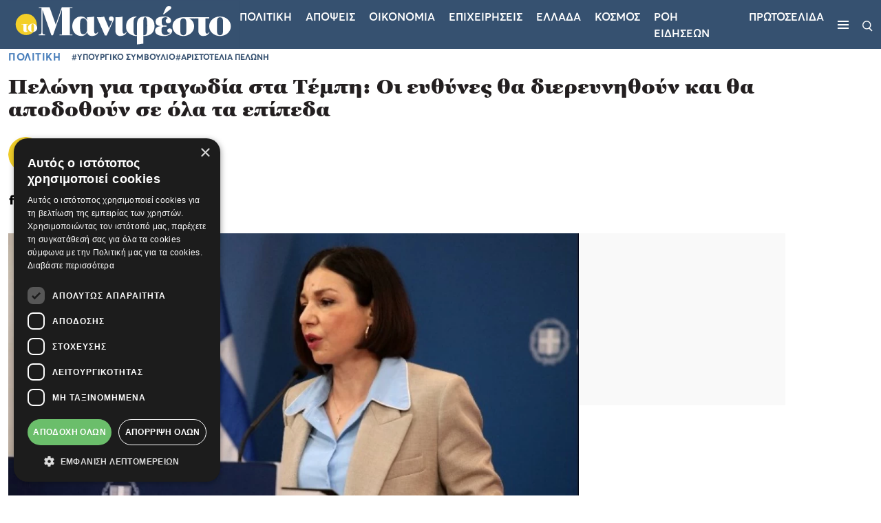

--- FILE ---
content_type: text/html; charset=utf-8
request_url: https://tomanifesto.gr/peloni-oyte-ekloges-oyte-katotatos-misthos-sto-ayriano-ypoyrgiko-symvoylio-137320
body_size: 27930
content:
<!DOCTYPE html>
<html lang="el">

<head>
    <base href="https://tomanifesto.gr/" target="_self" >
    <meta charset="UTF-8">
    <meta name="viewport" content="width=device-width, initial-scale=1.0">
    <meta http-equiv="X-UA-Compatible" content="ie=edge">
    <meta name="robots" content="max-image-preview:large">
    <meta name="caffeinated" content="false">
    <meta name="csrf-token" content="SRJjffLk1Poc3GM4a0NOiIa0vbfO5kH8bHnWOynK"><script>
    window.timers = window.timers || [];

    function startInterval(key, callback, delay) {
        // If an interval with the same key already exists, clear it
        if (window.timers[key]) {
            clearInterval(window.timers[key]);
        }
        // Start a new interval and store its ID in the timers object
        window.timers[key] = setInterval(callback, delay);
    }

    var lastCheck = new Date();

    var caffeineSendDrip = function () {
        var ajax = window.XMLHttpRequest
            ? new XMLHttpRequest
            : new ActiveXObject('Microsoft.XMLHTTP');

        ajax.onreadystatechange = function () {
            if (ajax.readyState === 4 && ajax.status === 204) {
                lastCheck = new Date();
            }
        };

        ajax.open('GET', 'https://tomanifesto.gr/admin/genealabs/laravel-caffeine/drip');
        ajax.setRequestHeader('X-Requested-With', 'XMLHttpRequest');
        ajax.send();
    };

    var caffeineReload = function () {
        if (new Date() - lastCheck >= 7082000) {
            setTimeout(function () {
                location.reload();
            },  Math.max(0, 2000 - 500) )
        }
    };

    startInterval('dripTimer', caffeineSendDrip, 300000);

    if (2000 > 0) {
        startInterval('ageTimer', caffeineReload, 2000);
    }
</script>
    

    
    <link rel="preload" href="https://tomanifesto.gr/tomanifesto/css/fonts/georgia-pro/GeorgiaPro-Black.ttf" as="font" type="font/ttf" crossorigin>
    <link rel="preload" href="https://tomanifesto.gr/tomanifesto/css/fonts/georgia-pro/GeorgiaPro-Semibold.ttf" as="font" type="font/ttf" crossorigin>
    <link rel="preload" href="https://tomanifesto.gr/tomanifesto/css/fonts/averta/Averta-Regular.otf" as="font" type="font/otf" crossorigin>
    <link rel="preload" href="https://tomanifesto.gr/tomanifesto/css/fonts/averta/Averta-Semibold.otf" as="font" type="font/otf" crossorigin>
    <link rel="preload" href="https://tomanifesto.gr/tomanifesto/css/fonts/averta/Averta-Bold.otf" as="font" type="font/otf" crossorigin>
    <link rel="preload" href="https://tomanifesto.gr/tomanifesto/css/fonts/averta/Averta-ExtraBold.otf" as="font" type="font/otf" crossorigin>

    <link href="https://tomanifesto.gr/tomanifesto/css/fonts/fonts.css" rel="stylesheet">
    
    <link href="https://tomanifesto.gr/tomanifesto/css/final-app.css?id=d4fd6c765728a6db0f0a2a2321e04e5d" rel="stylesheet" type="text/css">

    
    <meta name="msapplication-TileColor" content="#FFFFFF">
<meta name="msapplication-TileImage" content="https://tomanifesto.cachefly.net/tomanifesto/favicon/mstile-144x144.png">
<meta name="msapplication-square70x70logo" content="https://tomanifesto.cachefly.net/tomanifesto/favicon/mstile-70x70.png">
<meta name="msapplication-square150x150logo" content="https://tomanifesto.cachefly.net/tomanifesto/favicon/mstile-150x150.png">
<meta name="msapplication-wide310x150logo" content="https://tomanifesto.cachefly.net/tomanifesto/favicon/mstile-310x150.png">
<meta name="msapplication-square310x310logo" content="https://tomanifesto.cachefly.net/tomanifesto/favicon/mstile-310x310.png">
<link rel="apple-touch-icon-precomposed" sizes="57x57" href="https://tomanifesto.cachefly.net/tomanifesto/favicon/apple-touch-icon-57x57.png">
<link rel="apple-touch-icon-precomposed" sizes="114x114" href="https://tomanifesto.cachefly.net/tomanifesto/favicon/apple-touch-icon-114x114.png">
<link rel="apple-touch-icon-precomposed" sizes="72x72" href="https://tomanifesto.cachefly.net/tomanifesto/favicon/apple-touch-icon-72x72.png">
<link rel="apple-touch-icon-precomposed" sizes="144x144" href="https://tomanifesto.cachefly.net/tomanifesto/favicon/apple-touch-icon-144x144.png">
<link rel="apple-touch-icon-precomposed" sizes="60x60" href="https://tomanifesto.cachefly.net/tomanifesto/favicon/apple-touch-icon-60x60.png">
<link rel="apple-touch-icon-precomposed" sizes="120x120" href="https://tomanifesto.cachefly.net/tomanifesto/favicon/apple-touch-icon-120x120.png">
<link rel="apple-touch-icon-precomposed" sizes="76x76" href="https://tomanifesto.cachefly.net/tomanifesto/favicon/apple-touch-icon-76x76.png">
<link rel="apple-touch-icon-precomposed" sizes="152x152" href="https://tomanifesto.cachefly.net/tomanifesto/favicon/apple-touch-icon-152x152.png">
<link rel="icon" type="image/png" sizes="196x196" href="https://tomanifesto.cachefly.net/tomanifesto/favicon/favicon-196x196.png">
<link rel="icon" type="image/png" sizes="96x96" href="https://tomanifesto.cachefly.net/tomanifesto/favicon/favicon-96x96.png">
<link rel="icon" type="image/png" sizes="32x32" href="https://tomanifesto.cachefly.net/tomanifesto/favicon/favicon-32x32.png">
<link rel="icon" type="image/png" sizes="16x16" href="https://tomanifesto.cachefly.net/tomanifesto/favicon/favicon-16x16.png">
<link rel="icon" type="image/png" sizes="128x128" href="https://tomanifesto.cachefly.net/tomanifesto/favicon/favicon-128.png">
<link rel="shortcut icon" type="image/x-icon" href="https://tomanifesto.cachefly.net/tomanifesto/favicon/favicon.ico">

        <!--The Meta--><link rel="canonical" href="https://tomanifesto.gr/peloni-oyte-ekloges-oyte-katotatos-misthos-sto-ayriano-ypoyrgiko-symvoylio-137320" >
<meta name="author" content="toManifesto.gr" >
<meta name="description" content="Στο υπουργικό συμβούλιο της Πέμπτης θα συζητηθεί μόνο το θέμα των σιδηροδρόμων. Ούτε ο κατώτατος μισθός, ούτε οι εκλογές, τόνισε στο ΣΚΑΪ 100,3 η αναπληρώτρια κυβερνητική εκπρόσωπος Αριστοτελία Πελώνη.
Εξήγησε ότι η σκέψη όλων είναι μόνο στους ανθρώπους που χάθηκαν άδικα και τις οικογένειές τους. ..." >
<meta name="generator" content="Barb.io publisher" >
<title>Πελώνη για τραγωδία στα Τέμπη: Οι ευθύνες θα διερευνηθούν και θα αποδοθούν σε όλα τα επίπεδα</title>
<meta content="el_GR" property="og:locale">
<meta property='article:author' content="Το Μανιφέστο Newsroom" >
<meta property="article:publisher" content="toManifesto.gr">
<meta property="article:published_time" content="2023-03-07T11:39:00+02:00">
<meta property="article:modified_time" content="2026-01-28T01:21:00+02:00">
<meta property="article:section" content="Πολιτική">
<meta property="og:updated_time" content="2026-01-28T01:21:00+02:00">

<meta property="og:title" content="Πελώνη για τραγωδία στα Τέμπη: Οι ευθύνες θα διερευνηθούν και θα αποδοθούν σε όλα τα επίπεδα" >
<meta property="og:type" content="article" >
<meta property="og:url" content="https://tomanifesto.gr/peloni-oyte-ekloges-oyte-katotatos-misthos-sto-ayriano-ypoyrgiko-symvoylio-137320" >
<meta property="og:image" content="https://tomanifesto.gr/ogimage/51/pelonh.jpg" >
<meta property="og:image:url" content="https://tomanifesto.gr/ogimage/51/pelonh.jpg" >
<meta property="og:image:secure_url" content="https://tomanifesto.gr/ogimage/51/pelonh.jpg" >
<meta property="og:image:width" content="1200" >
<meta property="og:image:height" content="630" >
<meta property="og:site_name" content="toManifesto.gr" >
<meta property="og:description" content="Στο υπουργικό συμβούλιο της Πέμπτης θα συζητηθεί μόνο το θέμα των σιδηροδρόμων. Ούτε ο κατώτατος μισθός, ούτε οι εκλογές, τόνισε στο ΣΚΑΪ 100,3 η αναπληρώτρια κυβερνητική εκπρόσωπος Αριστοτελία Πελώνη.
Εξήγησε ότι η σκέψη όλων είναι μόνο στους ανθρώπους που χάθηκαν άδικα και τις οικογένειές τους. ..." >
<meta content="Πολιτική" property="og:tag" >
<meta content="ΥΠΟΥΡΓΙΚΟ ΣΥΜΒΟΥΛΙΟ" property="og:tag" >
<meta content="ΑΡΙΣΤΟΤΕΛΙΑ ΠΕΛΩΝΗ" property="og:tag" >
<meta name="twitter:card" content="summary_large_image">
<meta name="twitter:site" content="@tomanifesto">
<meta name="twitter:title" content="Πελώνη για τραγωδία στα Τέμπη: Οι ευθύνες θα διερευνηθούν και θα αποδοθούν σε όλα τα επίπεδα">
<meta name="twitter:description" content="Στο υπουργικό συμβούλιο της Πέμπτης θα συζητηθεί μόνο το θέμα των σιδηροδρόμων. Ούτε ο κατώτατος μισθός, ούτε οι εκλογές, τόνισε στο ΣΚΑΪ 100,3 η αναπληρώτρια κυβερνητική εκπρόσωπος Αριστοτελία Πελώνη.
Εξήγησε ότι η σκέψη όλων είναι μόνο στους ανθρώπους που χάθηκαν άδικα και τις οικογένειές τους. ...">
<meta name="twitter:creator" content="@tomanifesto">
<meta name="twitter:image" content="https://tomanifesto.gr/ogimage/51/pelonh.jpg">
<meta name="twitter:url" content="https://tomanifesto.gr/peloni-oyte-ekloges-oyte-katotatos-misthos-sto-ayriano-ypoyrgiko-symvoylio-137320">
<!--End of Meta-->
    
    
   
    <link rel="preconnect" href="//www.googletagmanager.com" crossorigin>
    <link rel="preconnect" href="//cdn.onesignal.com" crossorigin>
    
    
    <link rel="preconnect" href="//securepubads.g.doubleclick.net" crossorigin>
    <link rel="preconnect" href="//static.adman.gr" crossorigin>
    <link rel="preconnect" href="//phaistos-ssp.adman.gr" crossorigin>
    
    
    <link rel="preconnect" href="//www.youtube.com" crossorigin>

    
    <link rel="dns-prefetch" href="//www.googletagmanager.com">
    <link rel="dns-prefetch" href="//www.googletagservices.com">
    <link rel="dns-prefetch" href="//www.google-analytics.com">
    <link rel="dns-prefetch" href="//imasdk.googleapis.com">
    <link rel="dns-prefetch" href="//securepubads.g.doubleclick.net">
    <link rel="dns-prefetch" href="//pagead2.googlesyndication.com">
    <link rel="dns-prefetch" href="//phaistos-ssp.adman.gr">
    
    
    <link rel="dns-prefetch" href="//onesignal.com/sdks/OneSignalSDKStyles.css?v=2">
    <link rel="dns-prefetch" href="//www.tomanifesto.gr">

    

    <link rel="alternate" type="application/rss+xml" href="https://tomanifesto.gr/feed" title="tomanifesto.gr">
    <link rel="alternate" type="application/atom+xml" href="https://tomanifesto.gr/feed/atom" title="tomanifesto.gr">
    <link rel="alternate" type="application/atom+xml" href="https://tomanifesto.gr/feed/apopseis" title="tomanifesto.gr - Απόψεις">

    <script>
        document.documentElement.className='';const userAgent=navigator.userAgent||navigator.vendor||window.opera;const chromeVersion=(function(){const chromeUA=navigator.userAgent.match(/Chrom(e|ium)\/([0-9]+)\./);return(chromeUA)?parseInt(chromeUA[2],10):!1})();const firefoxVersion=(function(){const ffUA=navigator.userAgent.match(/Firefox\/([0-9]+)\./);return(ffUA)?parseInt(ffUA[2],10):!1})();window.detectBots=(function(){var bots="(Googlebot|Googlebot-Mobile|Googlebot-Image|Googlebot-Video|Mediapartners-Google|Chrome-Lighthouse|lighthouse|pagespeed|(Google Page Speed Insights)|Bingbot|Applebot|PingdomPageSpeed|GTmetrix|PTST|YLT|Phantomas)";var re=new RegExp(bots,'i');if(re.test(userAgent)){return!0}else{return!1}})();

        (function(undefined) {}).call('object' === typeof window && window || 'object' === typeof self && self || 'object' === typeof global && global || {});

    </script>

    <script src="https://tomanifesto.gr/tomanifesto/js/lazyload/lazyload.min.js" defer></script>

    <!-- h s -->
            <!-- Google Tag Manager -->
<script>(function(w,d,s,l,i){w[l]=w[l]||[];w[l].push({'gtm.start':
new Date().getTime(),event:'gtm.js'});var f=d.getElementsByTagName(s)[0],
j=d.createElement(s),dl=l!='dataLayer'?'&l='+l:'';j.async=true;j.src=
'https://www.googletagmanager.com/gtm.js?id='+i+dl;f.parentNode.insertBefore(j,f);
})(window,document,'script','dataLayer','GTM-KJZBRQP');</script>
<!-- Google tag (gtag.js) -->
<script async src="https://www.googletagmanager.com/gtag/js?id=UA-4213274-72"></script>
<script>
window.dataLayer = window.dataLayer || [];
function gtag(){dataLayer.push(arguments);}
gtag('js', new Date());
gtag('config', 'UA-4213274-72');
</script>
<style>
@media (max-width: 480px){
#EklogesFrame {
height: 426px!important;
}
}
</style>

<script async src="https://pagead2.googlesyndication.com/pagead/js/adsbygoogle.js?client=ca-pub-2897426462420411"
     crossorigin="anonymous"></script>
     
<script async id="ebx" src="//applets.ebxcdn.com/ebx.js"></script>
    
    <script>
        window.targettingValues = {};
        window.targettingValues['path'] = "https://tomanifesto.gr/peloni-oyte-ekloges-oyte-katotatos-misthos-sto-ayriano-ypoyrgiko-symvoylio-137320";
        window.targettingValues['isMobile'] = true;    </script>

            <script type="application/ld+json">{"@context":"https://schema.org","@type":"NewsArticle","description":"Στο υπουργικό συμβούλιο της Πέμπτης θα συζητηθεί μόνο το θέμα των σιδηροδρόμων. Ούτε ο κατώτατος μισθός, ούτε οι εκλογές, τόνισε στο ΣΚΑΪ 100,3 η  | ΥΠΟΥΡΓΙΚΟ ΣΥΜΒΟΥΛΙΟ | ΑΡΙΣΤΟΤΕΛΙΑ ΠΕΛΩΝΗ","headline":"Πελώνη για τραγωδία στα Τέμπη: Οι ευθύνες θα διερευνηθούν και θα αποδοθούν σε όλα τα επίπεδα","image":"https://tomanifesto.gr/portal-img/top-big/51/pelonh.jpg","mainEntityOfPage":{"@type":"WebSite"},"url":"https://tomanifesto.gr/peloni-oyte-ekloges-oyte-katotatos-misthos-sto-ayriano-ypoyrgiko-symvoylio-137320","alternativeHeadline":"Πελώνη για τραγωδία στα Τέμπη: Οι ευθύνες θα διερευνηθούν και θα αποδοθούν σε όλα τα επίπεδα","author":{"@type":"Person","name":"Το Μανιφέστο Newsroom","url":"https://tomanifesto.gr/manifesto-newsroom"},"dateCreated":"2023-04-04T14:15:00+03:00","dateModified":"2023-03-07T11:39:00+02:00","datePublished":"2023-03-07T11:39:00+02:00","articleSection":"Πολιτική","keywords":"ΥΠΟΥΡΓΙΚΟ ΣΥΜΒΟΥΛΙΟ,ΑΡΙΣΤΟΤΕΛΙΑ ΠΕΛΩΝΗ","publisher":{"@type":"Organization","name":"tomanifesto.gr","url":"https://tomanifesto.gr","logo":{"@type":"ImageObject","url":"https://tomanifesto.gr/tomanifesto/images/logos/logo.png","width":"362","height":"76"}}}</script>
    

</head>

<body x-data="{desktop: innerWidth >= 1020 ? true : false}">

            <!-- Google Tag Manager (noscript) -->
<noscript><iframe src="https://www.googletagmanager.com/ns.html?id=GTM-KJZBRQP"
height="0" width="0" style="display:none;visibility:hidden"></iframe></noscript>
<!-- End Google Tag Manager (noscript) -->
    
    
    <header class="main-navigation sticky-top">
    <nav class="container-fluid">
        <div class="nav-wrapper d-flex justify-content-between align-items-center">
            <div class="logo-container order-2 order-lg-1">
                <a href="/" title="toManifesto">
                    <img src="https://tomanifesto.cachefly.net/tomanifesto/images/logos/logo.svg" alt="toManifesto" title="toManifesto" width="337" heigh="71">
                </a>
            </div>
                        <div class="menu-wrapper order-1 order-lg-2 d-flex align-items-center">
                <ul class="menu-list d-none d-lg-flex">
                    
                    

                    

                                                                                <li>
                        <a href="/politiki" title="Πολιτική">Πολιτικη</a>
                    </li>
                                                            <li>
                        <a href="/apopseis" title="Απόψεις">Αποψεις</a>
                    </li>
                                                            <li>
                        <a href="/economics" title="Οικονομία">Οικονομια</a>
                    </li>
                                                            <li>
                        <a href="/epicheiriseis" title="Επιχειρήσεις">Επιχειρησεις</a>
                    </li>
                                                            <li>
                        <a href="/ellada" title="Ελλάδα">Ελλαδα</a>
                    </li>
                                                            <li>
                        <a href="/kosmos" title="Κόσμος">Κοσμος</a>
                    </li>
                                        
                                                            <li>
                        <a href="/roi-eidiseon" title="ΡΟΗ ΕΙΔΗΣΕΩΝ">ΡΟΗ ΕΙΔΗΣΕΩΝ</a>
                    </li>
                                        <li>
                        <a href="/protoselida" title="ΠΡΩΤΟΣΕΛΙΔΑ">ΠΡΩΤΟΣΕΛΙΔΑ</a>
                    </li>
                                        
                    
                </ul>
                <div class="ham-container">
                    <button type="button" class="ham-button d-flex flex-column" aria-label="Μενού">
                        <span></span>
                        <span></span>
                        <span></span>
                    </button>
                </div>
            </div>
            <div class="search-icon order-3">
                <button type="button" class="search-open" aria-label="Αναζήτηση">
                    <img src="https://tomanifesto.cachefly.net/tomanifesto/images/icons/search.svg" alt="Αναζήτηση" title="Αναζήτηση" width="15" height="16">
                </button>
            </div>
        </div>

        <div class="nav-sidebar">
            <div class="nav-sidebar__header d-flex justify-content-end">
                <button type="button" class="nav-sidebar__close close-button" aria-label="Κλείσε το μενού">
                    <span></span>
                    <span></span>
                </button>
            </div>
            <div class="nav-sidebar__body">
                <ul class="nav-sidebar__list d-flex flex-column">
                                        
                    <li >
                                                <a class="nav-sidebar__link" href="/politiki" title="Πολιτική">Πολιτικη
                                                    </a>
                        
                    </li>
                    
                    <li >
                                                <a class="nav-sidebar__link" href="/apopseis" title="Απόψεις">Αποψεις
                                                    </a>
                        
                    </li>
                    
                    <li >
                                                <a class="nav-sidebar__link" href="/economics" title="Οικονομία">Οικονομια
                                                    </a>
                        
                    </li>
                    
                    <li >
                                                <a class="nav-sidebar__link" href="/epicheiriseis" title="Επιχειρήσεις">Επιχειρησεις
                                                    </a>
                        
                    </li>
                    
                    <li >
                                                <a class="nav-sidebar__link" href="/ellada" title="Ελλάδα">Ελλαδα
                                                    </a>
                        
                    </li>
                    
                    <li >
                                                <a class="nav-sidebar__link" href="/kosmos" title="Κόσμος">Κοσμος
                                                    </a>
                        
                    </li>
                                        
                                                            <li>
                        <a class="nav-sidebar__link" href="/athlitika" title="ΑΘΛΗΤΙΚΑ">ΑΘΛΗΤΙΚΑ</a>
                    </li>
                                        
                                                            <li>
                        <a class="nav-sidebar__link" href="/roi-eidiseon" title="ΡΟΗ ΕΙΔΗΣΕΩΝ"> ΡΟΗ ΕΙΔΗΣΕΩΝ </a>
                    </li>
                                        <li>
                        <a class="nav-sidebar__link" href="/protoselida" title="ΠΡΩΤΟΣΕΛΙΔΑ"> ΠΡΩΤΟΣΕΛΙΔΑ </a>
                    </li>
                                        


                    

                </ul>
                                <div class="neotero-protoselido">
                    <a href="/protoselida" title="Πρωτοσέλιδο">
                        <p class="protoselido-title">Πρωτοσέλιδο</p>
                        <div class="protoselido-image">
                            <picture>
                                <source media="(min-width: 1024px)" sizes="1000px" srcset="https://tomanifesto.cachefly.net/portal-img/issue_thumb/91/manif-3001-001-cmyk.jpg" type="image/webp">
                                
                                <img alt="907" src="[data-uri]" data-src="https://tomanifesto.cachefly.net/portal-img/issue_thumb/91/manif-3001-001-cmyk.jpg" class="lazyload" width="250" height="310">
                                
                            </picture>
                        </div>
                    </a>
                </div>
                            </div>
            <div class="nav-sidebar__footer">

                <ul class="socials">
                                                            <li>
                            <a target="_blank" href="https://www.facebook.com/tomanifesto.gr" title="Facebook">
                                <svg width="10px" height="21px" viewBox="0 0 10 21" version="1.1" xmlns="http://www.w3.org/2000/svg" xmlns:xlink="http://www.w3.org/1999/xlink">
    <title>Facebook</title>
    <g stroke="none" stroke-width="1" fill="none" fill-rule="evenodd">
        <g transform="translate(-770.000000, -4547.000000)" fill="#000" fill-rule="nonzero">
            <g transform="translate(0.000000, 4044.000000)">
                <g transform="translate(770.000000, 502.869110)">
                    <path d="M6.66666667,7.38568935 L6.66666667,5.47404014 C6.66666667,4.61103839 6.86458333,4.17452007 8.25520833,4.17452007 L10,4.17452007 L10,0.963350785 L7.08854167,0.963350785 C3.52083333,0.963350785 2.34375,2.53883072 2.34375,5.24323735 L2.34375,7.38568935 L0,7.38568935 L0,10.5968586 L2.34375,10.5968586 L2.34375,20.2303665 L6.66666667,20.2303665 L6.66666667,10.5968586 L9.60416667,10.5968586 L10,7.38568935 L6.66666667,7.38568935 Z"></path>
                </g>
            </g>
        </g>
    </g>
</svg>
                            </a>
                        </li>
                                                                <li>
                            <a target="_blank" href="https://www.instagram.com/tomanifestogr/" title="Instagram">
                                <svg width="20px" height="22px" viewBox="0 0 20 22" version="1.1" xmlns="http://www.w3.org/2000/svg"
    xmlns:xlink="http://www.w3.org/1999/xlink">
    <title>Instagram</title>
    <g stroke="none" stroke-width="1" fill="none" fill-rule="evenodd">
        <g transform="translate(-811.000000, -4546.000000)" fill="#000" fill-rule="nonzero">
            <g transform="translate(0.000000, 4044.000000)">
                <g transform="translate(770.000000, 502.869110)">
                    <path
                        d="M51.1972273,20.2303665 C51.1310017,20.2303665 51.064776,20.2303665 50.9980926,20.2300578 C49.4303448,20.2339165 47.9817727,20.1936322 46.5730275,20.1068898 C45.2814743,20.0274016 44.1025353,19.57594 43.1634736,18.8014324 C42.2573722,18.0540896 41.6386047,17.0435871 41.3244143,15.7983245 C41.0509663,14.7141991 41.0364699,13.6499842 41.0225839,12.6206515 C41.0125127,11.8821065 41.0021363,11.0069653 41,10.117007 C41.0021363,9.22334439 41.0125127,8.34820323 41.0225839,7.6096582 C41.0364699,6.58047987 41.0509663,5.51626501 41.3244143,4.43198521 C41.6386047,3.18672265 42.2573722,2.17622016 43.1634736,1.42887739 C44.1025353,0.654369778 45.2814743,0.202908088 46.5731801,0.123419949 C47.9819253,0.0368319202 49.4308025,-0.00360671231 51.0019074,0.000251936675 C52.570113,-0.0031436727 54.0182273,0.0368319202 55.4269724,0.123419949 C56.7185256,0.202908088 57.8974647,0.654369778 58.8365263,1.42887739 C59.7427804,2.17622016 60.3613953,3.18672265 60.6755857,4.43198521 C60.9490337,5.51611068 60.9635301,6.58047987 60.9774161,7.6096582 C60.9874873,8.34820323 60.9980163,9.22334439 61,10.1133027 L61,10.117007 C60.9980163,11.0069653 60.9874873,11.8821065 60.9774161,12.6206515 C60.9635301,13.6498299 60.9491863,14.7140447 60.6755857,15.7983245 C60.3613953,17.0435871 59.7427804,18.0540896 58.8365263,18.8014324 C57.8974647,19.57594 56.7185256,20.0274016 55.4269724,20.1068898 C54.0778915,20.1899279 52.6920354,20.2303665 51.1972273,20.2303665 Z M50.9980926,18.649556 C52.5403572,18.6532603 53.9564269,18.6139021 55.3320592,18.5293206 C56.3086589,18.46928 57.1554014,18.1487036 57.8490924,17.5765434 C58.4902912,17.0476001 58.9318974,16.3178528 59.161551,15.4075208 C59.3892208,14.5050604 59.4023438,13.536077 59.4150091,12.5990431 C59.4249277,11.8654372 59.4353041,10.9964699 59.4374404,10.1151549 C59.4353041,9.23368554 59.4249277,8.36487258 59.4150091,7.63126662 C59.4023438,6.69423277 59.3892208,5.72524936 59.161551,4.82263465 C58.9318974,3.91230262 58.4902912,3.1825553 57.8490924,2.65361196 C57.1554014,2.08160614 56.3086589,1.76102972 55.3320592,1.70098918 C53.9564269,1.61625331 52.5403572,1.57720381 51.0017548,1.5805994 C49.4597954,1.5768951 48.0435731,1.61625331 46.6679408,1.70098918 C45.6913411,1.76102972 44.8445986,2.08160614 44.1509075,2.65361196 C43.5097088,3.1825553 43.0681026,3.91230262 42.838449,4.82263465 C42.6107792,5.72524936 42.5976562,6.69407844 42.5849909,7.63126662 C42.5750723,8.36548997 42.5646959,9.2349203 42.5625596,10.117007 C42.5646959,10.9952351 42.5750723,11.8648198 42.5849909,12.5990431 C42.5976562,13.536077 42.6107792,14.5050604 42.838449,15.4075208 C43.0681026,16.3178528 43.5097088,17.0476001 44.1509075,17.5765434 C44.8445986,18.1485493 45.6913411,18.4691256 46.6679408,18.5291662 C48.0435731,18.6139021 49.4601005,18.6534146 50.9980926,18.649556 Z M50.9608597,15.054223 C48.2684963,15.054223 46.0778609,12.8385879 46.0778609,10.1151549 C46.0778609,7.39172182 48.2684963,5.17608669 50.9608597,5.17608669 C53.6533757,5.17608669 55.8438585,7.39172182 55.8438585,10.1151549 C55.8438585,12.8385879 53.6533757,15.054223 50.9608597,15.054223 Z M50.9608597,6.75658851 C49.1300404,6.75658851 47.6404205,8.26331297 47.6404205,10.1151549 C47.6404205,11.9669968 49.1300404,13.4737212 50.9608597,13.4737212 C52.7918317,13.4737212 54.2812989,11.9669968 54.2812989,10.1151549 C54.2812989,8.26331297 52.7918317,6.75658851 50.9608597,6.75658851 L50.9608597,6.75658851 Z M56.3907543,3.59558488 C55.7436044,3.59558488 55.2188346,4.12622603 55.2188346,4.78096124 C55.2188346,5.43569644 55.7436044,5.9663376 56.3907543,5.9663376 C57.0380569,5.9663376 57.562674,5.43569644 57.562674,4.78096124 C57.562674,4.12622603 57.0380569,3.59558488 56.3907543,3.59558488 Z">
                    </path>
                </g>
            </g>
        </g>
    </g>
</svg>
                            </a>
                        </li>
                                                                <li>
                            <a target="_blank" href="https://twitter.com/tomanifesto" title="Twitter">
                                <svg xmlns="http://www.w3.org/2000/svg" shape-rendering="geometricPrecision" text-rendering="geometricPrecision" image-rendering="optimizeQuality" fill-rule="evenodd" clip-rule="evenodd" viewBox="0 0 512 462.799"><path fill-rule="nonzero" d="M403.229 0h78.506L310.219 196.04 512 462.799H354.002L230.261 301.007 88.669 462.799h-78.56l183.455-209.683L0 0h161.999l111.856 147.88L403.229 0zm-27.556 415.805h43.505L138.363 44.527h-46.68l283.99 371.278z"/></svg>                            </a>
                        </li>
                                                                                    <li>
                            <a target="_blank" href="https://www.linkedin.com/company/tomanifesto-gr/" title="Linkedin">
                                <svg width="20px" height="18px" viewBox="0 0 20 18" version="1.1" xmlns="http://www.w3.org/2000/svg"
    xmlns:xlink="http://www.w3.org/1999/xlink">
    <title>Linkedin</title>
    <g stroke="none" stroke-width="1" fill="none" fill-rule="evenodd">
        <g transform="translate(-1115.000000, -5772.000000)" fill="#000">
            <g transform="translate(0.000000, 5425.000000)">
                <g transform="translate(1056.000000, 308.000000)">
                    <g transform="translate(1.000000, 38.998970)">
                        <g transform="translate(58.421053, 0.001030)">
                            <path
                                d="M4.31324667,5.85471953 L0.240813112,5.85471953 L0.240813112,17.9996776 L4.31324667,17.9996776 L4.31324667,5.85471953 Z M4.58146742,2.09779406 C4.55503572,0.906988617 3.69710343,0 2.30394956,0 C0.91079569,0 0,0.906988617 0,2.09779406 C0,3.26393379 0.883876021,4.19703904 2.25108616,4.19703904 L2.27711122,4.19703904 C3.69710343,4.19703904 4.58146742,3.26393379 4.58146742,2.09779406 Z M19,11.0361298 C19,7.30572398 16.9909469,5.56953239 14.3110979,5.56953239 C12.1489036,5.56953239 11.1808527,6.74832741 10.6403448,7.57527339 L10.6403448,5.85504196 L6.56742331,5.85504196 C6.62109999,6.99466203 6.56742331,18 6.56742331,18 L10.6403448,18 L10.6403448,11.2172535 C10.6403448,10.8542807 10.6667765,10.4921946 10.7744552,10.232318 C11.0687823,9.50717849 11.7389276,8.75640601 12.8640234,8.75640601 C14.3382615,8.75640601 14.9275664,9.87007067 14.9275664,11.5021182 L14.9275664,17.9996776 L18.9998373,17.9996776 L19,11.0361298 Z">
                            </path>
                        </g>
                    </g>
                </g>
            </g>
        </g>
    </g>
</svg>
                            </a>
                        </li>
                                                                <li>
                            <a target="_blank" href="https://www.tiktok.com/@tomanifesto.gr?lang=en" title="Tiktok">
                                <svg width="17px" height="20px" viewBox="0 0 17 20" version="1.1" xmlns="http://www.w3.org/2000/svg"
    xmlns:xlink="http://www.w3.org/1999/xlink">
    <title>TikTok</title>
    <g stroke="none" stroke-width="1" fill="none" fill-rule="evenodd">
        <g transform="translate(-1377.000000, -156.000000)" fill="#000" fill-rule="nonzero">
            <g transform="translate(1220.000000, 156.000000)">
                <g transform="translate(157.000000, 0.000000)">
                    <path
                        d="M16.9908712,5.00772677 C15.8848871,5.00772677 14.8644446,4.62901743 14.0449868,3.99014104 C13.1051653,3.257761 12.429917,2.18344712 12.1914605,0.945208427 C12.1324141,0.63926762 12.1006199,0.323546097 12.0975919,0 L8.93823221,0 L8.93823221,8.92314313 L8.93444719,13.8107627 C8.93444719,15.1174664 8.11120442,16.225426 6.97001963,16.6150897 C6.63883001,16.7281548 6.28114523,16.7817531 5.90869885,16.7606267 C5.43329981,16.733632 4.98780246,16.5853563 4.60059449,16.3459244 C3.77659472,15.8365447 3.21792515,14.9124626 3.20278505,13.8553628 C3.1789394,12.2032042 4.47114666,10.8562039 6.06842687,10.8562039 C6.38371938,10.8562039 6.68652132,10.909411 6.97001963,11.0060445 L6.97001963,8.56712506 L6.97001963,7.69038164 C6.67100272,7.64460789 6.36668677,7.62074294 6.05896431,7.62074294 C4.31066163,7.62074294 2.67553118,8.37190196 1.50671571,9.72516187 C0.623291066,10.7478336 0.0933876797,12.0525811 0.0116311572,13.4207077 C-0.0954850274,15.2180122 0.540777539,16.9265077 1.77469543,18.1870464 C1.95599808,18.3720976 2.1463848,18.543847 2.34547707,18.7022946 C3.40339133,19.5438274 4.6967341,20 6.05896431,20 C6.36668677,20 6.67100272,19.9765263 6.97001963,19.9307525 C8.24254476,19.7359207 9.41665927,19.1338198 10.3432332,18.1870464 C11.4817685,17.0239236 12.1108395,15.4797441 12.1176525,13.8361926 L12.1013769,6.5374308 C12.6445279,6.97052092 13.2383982,7.32888637 13.8757963,7.60704994 C14.8670941,8.0393576 15.9181953,8.25844565 17,8.25805442 L17,5.88681755 L17,5.00694431 C17.0007122,5.00772677 16.9916282,5.00772677 16.9908712,5.00772677 L16.9908712,5.00772677 Z">
                    </path>
                </g>
            </g>
        </g>
    </g>
</svg>
                            </a>
                        </li>
                                                                        </ul>
                <ul class="extra-links">
                                                            <li>
                        <a href="/oroi-chrisis" title="Όροι χρήσης">Όροι χρήσης</a>
                    </li>
                                        <li>
                        <a href="/tautotita" title="Ταυτότητα">Ταυτότητα</a>
                    </li>
                                        <li>
                        <a href="/epikoinonia" title="Επικοινωνία">Επικοινωνία</a>
                    </li>
                                                            
                </ul>
            </div>
        </div>

        <div class="search-container">
    <form action="/search/term" method="get" id="search-form">
        <div class="input-group">
            <button type="submit" class="search-submit-1" aria-label="Αναζήτηση">
                <img src="https://tomanifesto.cachefly.net/tomanifesto/images/icons/search.svg" alt="Αναζήτηση" title="Αναζήτηση" width="21" height="22">
            </button>
            <input type="search" name="search_term" id="search-input" class="form-control" placeholder="Αναζήτηση στο tomanifesto.gr..." required minlength="3" autocomplete="off" autofocus>
            <button type="submit" class="search-submit-2">
                Αναζήτηση
            </button>
        </div>
        <button type="button" class="search-close close-button" aria-label="Κλείσε την αναζήτηση">
            <span></span>
            <span></span>
        </button>
    </form>
</div>

    </nav>

    <div class="body-overlay"></div>
    <button type="button" class="scroll-to-top-button" aria-label="Πίσω στην αρχή">
        <svg width="8px" height="3px" viewBox="0 0 8 3" version="1.1" xmlns="http://www.w3.org/2000/svg"
    xmlns:xlink="http://www.w3.org/1999/xlink">
    <title>Caret</title>
    <g stroke="none" stroke-width="1" fill="none" fill-rule="evenodd" stroke-linecap="square">
        <g transform="translate(-1392.000000, -45.000000)" stroke="#231F20">
            <g transform="translate(0.000000, -0.904762)">
                <g transform="translate(1364.000000, 37.904762)">
                    <polyline
                        transform="translate(32.000000, 9.500000) rotate(-270.000000) translate(-32.000000, -9.500000)"
                        points="30.5 6.5 33.5 9.5 30.5 12.5"></polyline>
                </g>
            </g>
        </g>
    </g>
</svg>
    </button>
</header>
    <main id="main">

                
        
    <div class="article-single" id="single-wrap-helper" data-post-slug="peloni-oyte-ekloges-oyte-katotatos-misthos-sto-ayriano-ypoyrgiko-symvoylio-137320" data-post-title="Πελώνη για τραγωδία στα Τέμπη: Οι ευθύνες θα διερευνηθούν και θα αποδοθούν σε όλα τα επίπεδα">
        <div class="container-fluid">
            <div class="row gx-0">
                <div class="col-12 col-xxl-10 offset-xxl-1">
                    <div class="first-section">


                        <div class="category-with-tags">
        <a class="category-title" href="/politiki" title="Πολιτική"> ΠΟΛΙΤΙΚΗ </a>
        <div class="tags-list">
    <ul>
                                    <li>
                    <a href="/ypoyrgiko" title="ΥΠΟΥΡΓΙΚΟ ΣΥΜΒΟΥΛΙΟ">#ΥΠΟΥΡΓΙΚΟ ΣΥΜΒΟΥΛΙΟ</a>
                </li>
                            <li>
                    <a href="/aristotelia-peloni" title="ΑΡΙΣΤΟΤΕΛΙΑ ΠΕΛΩΝΗ">#ΑΡΙΣΤΟΤΕΛΙΑ ΠΕΛΩΝΗ</a>
                </li>
                        </ul>
</div>
</div>
                        <h1 class="big-size-2 mt-3 mb-4 pe-sm-5">Πελώνη για τραγωδία στα Τέμπη: Οι ευθύνες θα διερευνηθούν και θα αποδοθούν σε όλα τα επίπεδα</h1>
                                                <div class="author">
                                                                                                                                            <div class="author__avatar">
                                <img src="https://tomanifesto.cachefly.net/tomanifesto/images/m.jpg" alt="Το Μανιφέστο Newsroom" title="Το Μανιφέστο Newsroom" width="60" height="60">
                            </div>
                                                        <div class="author__content">
                                                                <a href="/manifesto-newsroom" class="author__name" title="Το Μανιφέστο Newsroom">Το Μανιφέστο Newsroom</a>
                                
                                <div class="date-category">
                                    <time datetime="2023-03-07T11:39:00+02:00">7.3.2023</time>
                                </div>
                            </div>
                        </div>
                                                <div class="socials-section d-xxl-none">
                            <ul class="socials">
                                <li>
                                    <a rel="nofollow noopener" target="_blank" href="https://www.facebook.com/sharer.php?u=https://tomanifesto.gr/peloni-oyte-ekloges-oyte-katotatos-misthos-sto-ayriano-ypoyrgiko-symvoylio-137320" onclick="javascript:window.open(this.href,
                            '', 'menubar=no,toolbar=no,resizable=yes,scrollbars=yes,height=600,width=600');return false;" title="Πελώνη για τραγωδία στα Τέμπη: Οι ευθύνες θα διερευνηθούν και θα αποδοθούν σε όλα τα επίπεδα">
                                        <svg width="10px" height="21px" viewBox="0 0 10 21" version="1.1" xmlns="http://www.w3.org/2000/svg" xmlns:xlink="http://www.w3.org/1999/xlink">
    <title>Facebook</title>
    <g stroke="none" stroke-width="1" fill="none" fill-rule="evenodd">
        <g transform="translate(-770.000000, -4547.000000)" fill="#000" fill-rule="nonzero">
            <g transform="translate(0.000000, 4044.000000)">
                <g transform="translate(770.000000, 502.869110)">
                    <path d="M6.66666667,7.38568935 L6.66666667,5.47404014 C6.66666667,4.61103839 6.86458333,4.17452007 8.25520833,4.17452007 L10,4.17452007 L10,0.963350785 L7.08854167,0.963350785 C3.52083333,0.963350785 2.34375,2.53883072 2.34375,5.24323735 L2.34375,7.38568935 L0,7.38568935 L0,10.5968586 L2.34375,10.5968586 L2.34375,20.2303665 L6.66666667,20.2303665 L6.66666667,10.5968586 L9.60416667,10.5968586 L10,7.38568935 L6.66666667,7.38568935 Z"></path>
                </g>
            </g>
        </g>
    </g>
</svg>
                                    </a>
                                </li>
                                <li>
                                    <a rel="nofollow noopener" target="_blank" href="https://twitter.com/intent/tweet?text=%CE%A0%CE%B5%CE%BB%CF%8E%CE%BD%CE%B7+%CE%B3%CE%B9%CE%B1+%CF%84%CF%81%CE%B1%CE%B3%CF%89%CE%B4%CE%AF%CE%B1+%CF%83%CF%84%CE%B1+%CE%A4%CE%AD%CE%BC%CF%80%CE%B7%3A+%CE%9F%CE%B9+%CE%B5%CF%85%CE%B8%CF%8D%CE%BD%CE%B5%CF%82+%CE%B8%CE%B1+%CE%B4%CE%B9%CE%B5%CF%81%CE%B5%CF%85%CE%BD%CE%B7%CE%B8%CE%BF%CF%8D%CE%BD+%CE%BA%CE%B1%CE%B9+%CE%B8%CE%B1+%CE%B1%CF%80%CE%BF%CE%B4%CE%BF%CE%B8%CE%BF%CF%8D%CE%BD+%CF%83%CE%B5+%CF%8C%CE%BB%CE%B1+%CF%84%CE%B1+%CE%B5%CF%80%CE%AF%CF%80%CE%B5%CE%B4%CE%B1&amp;url=https://tomanifesto.gr/peloni-oyte-ekloges-oyte-katotatos-misthos-sto-ayriano-ypoyrgiko-symvoylio-137320&amp;via=tomanifesto.gr" onclick="javascript:window.open(this.href,
                            '', 'menubar=no,toolbar=no,resizable=yes,scrollbars=yes,height=600,width=600');return false;" title="Πελώνη για τραγωδία στα Τέμπη: Οι ευθύνες θα διερευνηθούν και θα αποδοθούν σε όλα τα επίπεδα">
                                        <svg xmlns="http://www.w3.org/2000/svg" shape-rendering="geometricPrecision" text-rendering="geometricPrecision" image-rendering="optimizeQuality" fill-rule="evenodd" clip-rule="evenodd" viewBox="0 0 512 462.799"><path fill-rule="nonzero" d="M403.229 0h78.506L310.219 196.04 512 462.799H354.002L230.261 301.007 88.669 462.799h-78.56l183.455-209.683L0 0h161.999l111.856 147.88L403.229 0zm-27.556 415.805h43.505L138.363 44.527h-46.68l283.99 371.278z"/></svg>                                    </a>
                                </li>
                                <li>
                                    <a rel="nofollow noopener" href="https://www.linkedin.com/sharing/share-offsite/?url=https://tomanifesto.gr/peloni-oyte-ekloges-oyte-katotatos-misthos-sto-ayriano-ypoyrgiko-symvoylio-137320" onclick="javascript:window.open(this.href,
                            '', 'menubar=no,toolbar=no,resizable=yes,scrollbars=yes,height=600,width=600');return false;" target="_blank" title="Linkedin">
                                        <svg width="20px" height="18px" viewBox="0 0 20 18" version="1.1" xmlns="http://www.w3.org/2000/svg"
    xmlns:xlink="http://www.w3.org/1999/xlink">
    <title>Linkedin</title>
    <g stroke="none" stroke-width="1" fill="none" fill-rule="evenodd">
        <g transform="translate(-1115.000000, -5772.000000)" fill="#000">
            <g transform="translate(0.000000, 5425.000000)">
                <g transform="translate(1056.000000, 308.000000)">
                    <g transform="translate(1.000000, 38.998970)">
                        <g transform="translate(58.421053, 0.001030)">
                            <path
                                d="M4.31324667,5.85471953 L0.240813112,5.85471953 L0.240813112,17.9996776 L4.31324667,17.9996776 L4.31324667,5.85471953 Z M4.58146742,2.09779406 C4.55503572,0.906988617 3.69710343,0 2.30394956,0 C0.91079569,0 0,0.906988617 0,2.09779406 C0,3.26393379 0.883876021,4.19703904 2.25108616,4.19703904 L2.27711122,4.19703904 C3.69710343,4.19703904 4.58146742,3.26393379 4.58146742,2.09779406 Z M19,11.0361298 C19,7.30572398 16.9909469,5.56953239 14.3110979,5.56953239 C12.1489036,5.56953239 11.1808527,6.74832741 10.6403448,7.57527339 L10.6403448,5.85504196 L6.56742331,5.85504196 C6.62109999,6.99466203 6.56742331,18 6.56742331,18 L10.6403448,18 L10.6403448,11.2172535 C10.6403448,10.8542807 10.6667765,10.4921946 10.7744552,10.232318 C11.0687823,9.50717849 11.7389276,8.75640601 12.8640234,8.75640601 C14.3382615,8.75640601 14.9275664,9.87007067 14.9275664,11.5021182 L14.9275664,17.9996776 L18.9998373,17.9996776 L19,11.0361298 Z">
                            </path>
                        </g>
                    </g>
                </g>
            </g>
        </g>
    </g>
</svg>
                                    </a>
                                </li>
                            </ul>
                        </div>
                    </div>

                    <div class="row-with-sidebar d-flex flex-column flex-lg-row  align-items-md-start  align-items-lg-start align-items-xl-start">


                        
                        <div class="socials-section d-none d-xxl-block">
                                                                                                                    
                            <p class="share-title">ΜΟΙΡΑΣΟΥ ΤΟ</p>
                            <ul class="socials">
                                <li>
                                    <a rel="nofollow noopener" target="_blank" href="https://www.facebook.com/sharer.php?u=https://tomanifesto.gr/peloni-oyte-ekloges-oyte-katotatos-misthos-sto-ayriano-ypoyrgiko-symvoylio-137320" onclick="javascript:window.open(this.href,
                            '', 'menubar=no,toolbar=no,resizable=yes,scrollbars=yes,height=600,width=600');return false;" title="Πελώνη για τραγωδία στα Τέμπη: Οι ευθύνες θα διερευνηθούν και θα αποδοθούν σε όλα τα επίπεδα">
                                        <svg width="10px" height="21px" viewBox="0 0 10 21" version="1.1" xmlns="http://www.w3.org/2000/svg" xmlns:xlink="http://www.w3.org/1999/xlink">
    <title>Facebook</title>
    <g stroke="none" stroke-width="1" fill="none" fill-rule="evenodd">
        <g transform="translate(-770.000000, -4547.000000)" fill="#000" fill-rule="nonzero">
            <g transform="translate(0.000000, 4044.000000)">
                <g transform="translate(770.000000, 502.869110)">
                    <path d="M6.66666667,7.38568935 L6.66666667,5.47404014 C6.66666667,4.61103839 6.86458333,4.17452007 8.25520833,4.17452007 L10,4.17452007 L10,0.963350785 L7.08854167,0.963350785 C3.52083333,0.963350785 2.34375,2.53883072 2.34375,5.24323735 L2.34375,7.38568935 L0,7.38568935 L0,10.5968586 L2.34375,10.5968586 L2.34375,20.2303665 L6.66666667,20.2303665 L6.66666667,10.5968586 L9.60416667,10.5968586 L10,7.38568935 L6.66666667,7.38568935 Z"></path>
                </g>
            </g>
        </g>
    </g>
</svg>
                                    </a>
                                </li>
                                <li>
                                    <a rel="nofollow noopener" target="_blank" href="https://twitter.com/intent/tweet?text=%CE%A0%CE%B5%CE%BB%CF%8E%CE%BD%CE%B7+%CE%B3%CE%B9%CE%B1+%CF%84%CF%81%CE%B1%CE%B3%CF%89%CE%B4%CE%AF%CE%B1+%CF%83%CF%84%CE%B1+%CE%A4%CE%AD%CE%BC%CF%80%CE%B7%3A+%CE%9F%CE%B9+%CE%B5%CF%85%CE%B8%CF%8D%CE%BD%CE%B5%CF%82+%CE%B8%CE%B1+%CE%B4%CE%B9%CE%B5%CF%81%CE%B5%CF%85%CE%BD%CE%B7%CE%B8%CE%BF%CF%8D%CE%BD+%CE%BA%CE%B1%CE%B9+%CE%B8%CE%B1+%CE%B1%CF%80%CE%BF%CE%B4%CE%BF%CE%B8%CE%BF%CF%8D%CE%BD+%CF%83%CE%B5+%CF%8C%CE%BB%CE%B1+%CF%84%CE%B1+%CE%B5%CF%80%CE%AF%CF%80%CE%B5%CE%B4%CE%B1&amp;url=https://tomanifesto.gr/peloni-oyte-ekloges-oyte-katotatos-misthos-sto-ayriano-ypoyrgiko-symvoylio-137320&amp;via=tomanifesto.gr" onclick="javascript:window.open(this.href,
                            '', 'menubar=no,toolbar=no,resizable=yes,scrollbars=yes,height=600,width=600');return false;" title="Πελώνη για τραγωδία στα Τέμπη: Οι ευθύνες θα διερευνηθούν και θα αποδοθούν σε όλα τα επίπεδα">
                                        <svg xmlns="http://www.w3.org/2000/svg" shape-rendering="geometricPrecision" text-rendering="geometricPrecision" image-rendering="optimizeQuality" fill-rule="evenodd" clip-rule="evenodd" viewBox="0 0 512 462.799"><path fill-rule="nonzero" d="M403.229 0h78.506L310.219 196.04 512 462.799H354.002L230.261 301.007 88.669 462.799h-78.56l183.455-209.683L0 0h161.999l111.856 147.88L403.229 0zm-27.556 415.805h43.505L138.363 44.527h-46.68l283.99 371.278z"/></svg>                                    </a>
                                </li>
                                <li>
                                    <a rel="nofollow noopener" href="https://www.linkedin.com/sharing/share-offsite/?url=https://tomanifesto.gr/peloni-oyte-ekloges-oyte-katotatos-misthos-sto-ayriano-ypoyrgiko-symvoylio-137320" onclick="javascript:window.open(this.href,
                            '', 'menubar=no,toolbar=no,resizable=yes,scrollbars=yes,height=600,width=600');return false;" target="_blank" title="Linkedin">
                                        <svg width="20px" height="18px" viewBox="0 0 20 18" version="1.1" xmlns="http://www.w3.org/2000/svg"
    xmlns:xlink="http://www.w3.org/1999/xlink">
    <title>Linkedin</title>
    <g stroke="none" stroke-width="1" fill="none" fill-rule="evenodd">
        <g transform="translate(-1115.000000, -5772.000000)" fill="#000">
            <g transform="translate(0.000000, 5425.000000)">
                <g transform="translate(1056.000000, 308.000000)">
                    <g transform="translate(1.000000, 38.998970)">
                        <g transform="translate(58.421053, 0.001030)">
                            <path
                                d="M4.31324667,5.85471953 L0.240813112,5.85471953 L0.240813112,17.9996776 L4.31324667,17.9996776 L4.31324667,5.85471953 Z M4.58146742,2.09779406 C4.55503572,0.906988617 3.69710343,0 2.30394956,0 C0.91079569,0 0,0.906988617 0,2.09779406 C0,3.26393379 0.883876021,4.19703904 2.25108616,4.19703904 L2.27711122,4.19703904 C3.69710343,4.19703904 4.58146742,3.26393379 4.58146742,2.09779406 Z M19,11.0361298 C19,7.30572398 16.9909469,5.56953239 14.3110979,5.56953239 C12.1489036,5.56953239 11.1808527,6.74832741 10.6403448,7.57527339 L10.6403448,5.85504196 L6.56742331,5.85504196 C6.62109999,6.99466203 6.56742331,18 6.56742331,18 L10.6403448,18 L10.6403448,11.2172535 C10.6403448,10.8542807 10.6667765,10.4921946 10.7744552,10.232318 C11.0687823,9.50717849 11.7389276,8.75640601 12.8640234,8.75640601 C14.3382615,8.75640601 14.9275664,9.87007067 14.9275664,11.5021182 L14.9275664,17.9996776 L18.9998373,17.9996776 L19,11.0361298 Z">
                            </path>
                        </g>
                    </g>
                </g>
            </g>
        </g>
    </g>
</svg>
                                    </a>
                                </li>
                            </ul>
                        </div>
                        <div class="main-content" >
                            
                            <div class="featured-image">
                                
                                <picture>
                                    <source media="(min-width: 1024px)" sizes="1000px" srcset="https://tomanifesto.cachefly.net/portal-img/featured_full_webp/51/pelonh.jpg" type="image/webp">
                                    <source media="(min-width: 0px)" sizes="840px" srcset="https://tomanifesto.cachefly.net/portal-img/featured_full_mob/51/pelonh.jpg" type="image/webp">
                                    <img class="type:primaryImage" alt="Πελώνη για τραγωδία στα Τέμπη: Οι ευθύνες θα διερευνηθούν και θα αποδοθούν σε όλα τα επίπεδα" src="https://tomanifesto.cachefly.net/portal-img/featured_full/51/pelonh.jpg" width="793" height="529">
                                    
                                </picture>

                                                                                                                                        
                                
                            </div>
                            <div class="text-content">
                                
                                
                                <p>Στο <a href="https://tomanifesto.gr/synedriasi-toy-ypoyrgikoy-tin-pempti-me-apokleistiko-thema-tin-tragodia-sta-tempi/" target="_blank" rel="noopener">υπουργικό συμβούλιο της Πέμπτης</a> θα συζητηθεί μόνο το θέμα των σιδηροδρόμων. Ούτε ο κατώτατος μισθός, ούτε οι εκλογές, τόνισε στο <strong>ΣΚΑΪ 100,3</strong> η αναπληρώτρια κυβερνητική εκπρόσωπος <strong>Αριστοτελία Πελώνη</strong>.</p><div x-init="if(!desktop) { $el.remove(); }" x-cloak><div class="ad ad__300X250 ad__desktop"><a target="_blank" href="https://recycling-center.gr/blog/enarxi-toy-1oy-panellinioy-sholikoy-protathlimatos-anakyklosis-deyterobathmias-ekpaideysis" title="Giannis_NBA"> <img alt="Giannis_NBA" title="Giannis_NBA" src="https://tomanifesto.gr/uploads/originals/89/300x250-5thhK.gif" /></a></div></div><div x-init="if(desktop) { $el.remove(); }" x-cloak><div class="ad ad__auto ad__mobile"><ins class='dcmads' style='display:inline-block;width:300px;height:250px'
    data-dcm-placement='N728603.3690221MANIFESTO.GR/B32905015.414430738'
    data-dcm-rendering-mode='script'
    data-dcm-https-only
    data-dcm-api-frameworks='[APIFRAMEWORKS]'
    data-dcm-omid-partner='[OMIDPARTNER]'
    data-dcm-gdpr-applies='gdpr=${GDPR}'
    data-dcm-gdpr-consent='gdpr_consent=${GDPR_CONSENT_755}'
    data-dcm-addtl-consent='addtl_consent=${ADDTL_CONSENT}'
    data-dcm-ltd='false'
    data-dcm-resettable-device-id=''
    data-dcm-app-id=''>
  <script src='https://www.googletagservices.com/dcm/dcmads.js'></script>
</ins></div></div> <p>Εξήγησε ότι η σκέψη όλων είναι μόνο στους ανθρώπους που χάθηκαν άδικα και τις οικογένειές τους. «Συμπαραστεκόμαστε, κάνουμε ό,τι μπορούμε να τους στηρίξουμε, δε θα μπορούσε το υπουργικό της Πέμπτης να έχει άλλο αντικείμενο εκτός από το δυστύχημα και παρεμβάσεις στους σιδηροδρόμους άμεσες και μεσοπρόθεσμες» τόνισε η αναπληρώτρια κυβερνητική εκπρόσωπος.</p> <p>Η κ. Πελώνη σημείωσε ότι αύριο θα δοθούν πολλές απαντήσεις και θα ανακοινωθούν παρεμβάσεις στους σιδηροδρόμους, στη συνέντευξη Τύπου του αρμόδιου υπουργού Γιώργου Γεραπετρίτη.</p> <p>Υπογράμμισε, επίσης, ότι ο πρωθυπουργός δεν κρύφτηκε, ζήτησε συγγνώμη και προσωπικά και εκ μέρους του πολιτικού συστήματος για τις πολιτικές παθογένειες.</p> <p>Αναφερόμενη στην επιτροπή των ειδικών που έχει συσταθεί διευκρίνισε ότι δεν υποκαθιστά το έργο της δικαιοσύνης. Στόχος της είναι η αποτίμηση της συγκεκριμένης υπόθεσης και των διαχρονικών παθογενειών και το τελικό πόρισμά της θα τεθεί υπ’ όψη της δικαιοσύνης.</p> <p>Τέλος, υπογράμμισε ότι όλες οι ευθύνες θα διερευνηθούν και θα αποδοθούν σε όλα τα επίπεδα.</p> <p>&nbsp;</p> <p>&nbsp;</p> <p>&nbsp;</p> <p>&nbsp;</p><div x-init="if(!desktop) { $el.remove(); }" x-cloak><div class="ad ad__300X250 ad__desktop"><a target="_blank" href="https://tomanifesto.gr/vodafone-cu-apokleistiki-prosfora-tis-south-attica-gia-toys-anagnostes-toy-manifesto-230252" title="Vodafone_CU"> <img alt="Vodafone_CU" title="Vodafone_CU" src="https://tomanifesto.gr/banner-img/category_banners_300x250/90/whatsapp-image-2026-01-13-at-121525.jpeg" /></a></div></div><div x-init="if(desktop) { $el.remove(); }" x-cloak><div class="ad ad__auto ad__mobile"><a target="_blank" href="https://recycling-center.gr/blog/enarxi-toy-1oy-panellinioy-sholikoy-protathlimatos-anakyklosis-deyterobathmias-ekpaideysis" title="Giannis_NBA"> <img alt="Giannis_NBA" title="Giannis_NBA" src="https://tomanifesto.gr/uploads/originals/89/300x250-XhtOU.gif" /></a></div></div> <p>&nbsp;</p> <p>&nbsp;</p> 

                            </div>

                            
                            
                            <div x-init="if(!desktop) { $el.remove(); }" x-cloak>
                                <div class="ad ad__300X600 ad__desktop in-mar-block"><ins class='dcmads' style='display:inline-block;width:300px;height:600px'
    data-dcm-placement='N2192408.3690221MANIFESTO.GR/B31306207.429666870'
    data-dcm-rendering-mode='iframe'
    data-dcm-https-only
    data-dcm-api-frameworks='[APIFRAMEWORKS]'
    data-dcm-omid-partner='[OMIDPARTNER]'
    data-dcm-ltd='false'
    data-dcm-resettable-device-id=''
    data-dcm-app-id=''>
  <script src='https://www.googletagservices.com/dcm/dcmads.js'></script>
</ins>
                </div>
                            </div>

                            
                            <div class="more-info d-flex flex-column">
                                <div class="read-related">
                                                                    </div>
                                <div class="read-more d-flex flex-wrap gap-3">
                                    <p class="small-size">Διαβάστε περισσότερα για</p>
                                    <div class="category-with-tags">
        <a class="category-title" href="/politiki" title="Πολιτική"> ΠΟΛΙΤΙΚΗ </a>
        <div class="tags-list">
    <ul>
                                    <li>
                    <a href="/ypoyrgiko" title="ΥΠΟΥΡΓΙΚΟ ΣΥΜΒΟΥΛΙΟ">#ΥΠΟΥΡΓΙΚΟ ΣΥΜΒΟΥΛΙΟ</a>
                </li>
                            <li>
                    <a href="/aristotelia-peloni" title="ΑΡΙΣΤΟΤΕΛΙΑ ΠΕΛΩΝΗ">#ΑΡΙΣΤΟΤΕΛΙΑ ΠΕΛΩΝΗ</a>
                </li>
                        </ul>
</div>
</div>
                                </div>
                                <div class="follow-on-google-news">
                                    <a href="https://news.google.com/publications/CAAqBwgKMKSHmwsw6JGzAw/sections/CAQqEAgAKgcICjCkh5sLMOiRswMwrcLcBg?oc=3&ceid=GR:el&hl=el&gl=GR"
                                        target="_blank" title="Google News">
                                        ΑΚΟΛΟΥΘΗΣΤΕ ΤΟ TOMANIFESTO.GR ΣΤΟ GOOGLE NEWS!
                                        <img src="https://tomanifesto.cachefly.net/tomanifesto/images/icons/google-news.png" class="ms-2" alt="Google News" title="Google News" width="25" height="21">
                                    </a>
                                </div>
                            </div>
                        </div>

                        <div class="sidebar-content">
                            <div class="sticky-el">
                                <div x-init="if(!desktop) { $el.remove(); }" x-cloak>
                                    <div class="ad ad__300X250 ad__desktop"><noscript>
<a href="https://servedby.flashtalking.com/click/2/305359;10495729;0;209;0/?gdpr=${GDPR}&gdpr_consent=${GDPR_CONSENT_78}&ft_width=300&ft_height=250&url=44100289" target="_blank">
<img border="0" src="https://fw.adsafeprotected.com/rfw/servedby.flashtalking.com/2778260/92169872/imp/2/305359;10495729;205;gif;TomanifestoGR;300x250/?gdpr=${GDPR}&gdpr_consent=${GDPR_CONSENT_78}"></a>
</noscript>
<script language="Javascript1.1" type="text/javascript">
 if (window.targettingValues.isMobile == false) {
var ftClick = "";
var ftExpTrack_10495729 = "";
var ftX = "";
var ftY = "";
var ftZ = "";
var ftOBA = 1;
var ftContent = "";
var ftCustom = "";
var ft300x250_OOBclickTrack = "";
var ftRandom = Math.random()*1000000;
var ftBuildTag1 = "<scr";
var ftBuildTag2 = "</";
var ftClick_10495729 = ftClick;
if(typeof(ft_referrer)=="undefined"){var ft_referrer=(function(){var r="";if(window==top){r=window.location.href;}else{try{r=window.parent.location.href;}catch(e){}r=(r)?r:document.referrer;}while(encodeURIComponent(r).length>1000){r=r.substring(0,r.length-1);}return r;}());}
var ftDomain = (window==top)?"":(function(){var d=document.referrer,m=(d)?d.match("(?::q/q/)+([qw-]+(q.[qw-]+)+)(q/)?".replace(/q/g,decodeURIComponent("%"+"5C"))):"",h=(m&&m[1])?m[1]:"";return (h&&h!=location.host)?"&ft_ifb=1&ft_domain="+encodeURIComponent(h):"";}());
var ftCQs="&gdpr=${GDPR}&gdpr_consent=${GDPR_CONSENT_78}";
var ftTag = ftBuildTag1 + 'ipt language="javascript1.1" type="text/javascript" ';
ftTag += 'src="https://fw.adsafeprotected.com/rjss/servedby.flashtalking.com/2778260/92169873/imp/2/305359;10495729;201;js;TomanifestoGR;300x250/?ftx='+ftX+'&fty='+ftY+'&ftadz='+ftZ+'&ftscw='+ftContent+'&ft_custom='+ftCustom+'&ftOBA='+ftOBA+ftDomain+'&ft_agentEnv='+(window.mraid||window.ormma?'1':'0')+'&ft_referrer='+encodeURIComponent(ft_referrer)+ftCQs+'&cachebuster='+ftRandom+'" id="ftscript_300x250" name="ftscript_300x250"';
ftTag += '>' + ftBuildTag2 + 'script>';
document.write(ftTag); }
</script>
    
</div>
                                </div>
                            </div>
                            <div x-init="if(desktop) { $el.remove(); }" x-cloak>
                                <div class="ad ad__auto ad__mobile"><noscript>
<a href="https://servedby.flashtalking.com/click/2/305359;10495729;0;209;0/?gdpr=${GDPR}&gdpr_consent=${GDPR_CONSENT_78}&ft_width=300&ft_height=250&url=44100289" target="_blank">
<img border="0" src="https://fw.adsafeprotected.com/rfw/servedby.flashtalking.com/2778260/92169872/imp/2/305359;10495729;205;gif;TomanifestoGR;300x250/?gdpr=${GDPR}&gdpr_consent=${GDPR_CONSENT_78}"></a>
</noscript>
<script language="Javascript1.1" type="text/javascript">
 if (window.targettingValues.isMobile == true) {
var ftClick = "";
var ftExpTrack_10495729 = "";
var ftX = "";
var ftY = "";
var ftZ = "";
var ftOBA = 1;
var ftContent = "";
var ftCustom = "";
var ft300x250_OOBclickTrack = "";
var ftRandom = Math.random()*1000000;
var ftBuildTag1 = "<scr";
var ftBuildTag2 = "</";
var ftClick_10495729 = ftClick;
if(typeof(ft_referrer)=="undefined"){var ft_referrer=(function(){var r="";if(window==top){r=window.location.href;}else{try{r=window.parent.location.href;}catch(e){}r=(r)?r:document.referrer;}while(encodeURIComponent(r).length>1000){r=r.substring(0,r.length-1);}return r;}());}
var ftDomain = (window==top)?"":(function(){var d=document.referrer,m=(d)?d.match("(?::q/q/)+([qw-]+(q.[qw-]+)+)(q/)?".replace(/q/g,decodeURIComponent("%"+"5C"))):"",h=(m&&m[1])?m[1]:"";return (h&&h!=location.host)?"&ft_ifb=1&ft_domain="+encodeURIComponent(h):"";}());
var ftCQs="&gdpr=${GDPR}&gdpr_consent=${GDPR_CONSENT_78}";
var ftTag = ftBuildTag1 + 'ipt language="javascript1.1" type="text/javascript" ';
ftTag += 'src="https://fw.adsafeprotected.com/rjss/servedby.flashtalking.com/2778260/92169873/imp/2/305359;10495729;201;js;TomanifestoGR;300x250/?ftx='+ftX+'&fty='+ftY+'&ftadz='+ftZ+'&ftscw='+ftContent+'&ft_custom='+ftCustom+'&ftOBA='+ftOBA+ftDomain+'&ft_agentEnv='+(window.mraid||window.ormma?'1':'0')+'&ft_referrer='+encodeURIComponent(ft_referrer)+ftCQs+'&cachebuster='+ftRandom+'" id="ftscript_300x250" name="ftscript_300x250"';
ftTag += '>' + ftBuildTag2 + 'script>';
document.write(ftTag); }
</script>
    </div>
                            </div>
                            <div class="sticky-el">
                                <div class="with-padding">
                                    <div class="news-sidebar">
    <h2 class="news-title"><a href="/roi-eidiseon" title="ΡΟΗ ΕΙΔΗΣΕΩΝ">ΤΕΛΕΥΤΑΙΑ ΝΕΑ</a></h2>
    <div class="news-grid">
                    <div class="each-news">
            <h3 class="small-size mb-1">
                <a href="/hpa-dikastis-aperripse-tin-pausi-epikheiriseon-tis-ice-sti-mineapoli-231663" title="ΗΠΑ: Δικαστής απέρριψε την παύση επιχειρήσεων της ICE στη Μινεάπολη">
                    ΗΠΑ: Δικαστής απέρριψε την παύση επιχειρήσεων της ICE στη Μινεάπολη
                </a>
            </h3>
            <div class="date-category">
                <time datetime="2026-01-31T22:57:00+02:00">31.1.2026</time>
                                                <a href="/kosmos" class="category-link" title="Κόσμος"> ΚΟΣΜΟΣ </a>
                            </div>
        </div>
                <div class="each-news">
            <h3 class="small-size mb-1">
                <a href="/ikhisan-ta-prwta-112-se-zakintho-kefalonia-kai-patra-231662" title="Ήχησαν τα πρώτα 112 σε Ζάκυνθο, Κεφαλονιά και Πάτρα">
                    Ήχησαν τα πρώτα 112 σε Ζάκυνθο, Κεφαλονιά και Πάτρα
                </a>
            </h3>
            <div class="date-category">
                <time datetime="2026-01-31T22:35:00+02:00">31.1.2026</time>
                                                <a href="/ellada" class="category-link" title="Ελλάδα"> ΕΛΛΑΔΑ </a>
                            </div>
        </div>
                <div class="each-news">
            <h3 class="small-size mb-1">
                <a href="/venezoyela-katefthase-sto-karakas-i-nea-presvis-ton-ipa-231661" title="Βενεζουέλα: Κατέφθασε στο Καράκας η νέα πρέσβης των ΗΠΑ">
                    Βενεζουέλα: Κατέφθασε στο Καράκας η νέα πρέσβης των ΗΠΑ
                </a>
            </h3>
            <div class="date-category">
                <time datetime="2026-01-31T22:17:00+02:00">31.1.2026</time>
                                                <a href="/kosmos" class="category-link" title="Κόσμος"> ΚΟΣΜΟΣ </a>
                            </div>
        </div>
                <div class="each-news">
            <h3 class="small-size mb-1">
                <a href="/proodo-stis-synomilies-me-tis-ipa-vlepei-to-iran-231660" title="Πρόοδο στις συνομιλίες με τις ΗΠΑ βλέπει το Ιράν">
                    Πρόοδο στις συνομιλίες με τις ΗΠΑ βλέπει το Ιράν
                </a>
            </h3>
            <div class="date-category">
                <time datetime="2026-01-31T21:39:00+02:00">31.1.2026</time>
                                                <a href="/kosmos" class="category-link" title="Κόσμος"> ΚΟΣΜΟΣ </a>
                            </div>
        </div>
                </div>
</div>
                                                                    </div>
                            </div>
                            <div class="sticky-el">
                                <div x-init="if(!desktop) { $el.remove(); }" x-cloak>
                                    <div class="ad ad__300X600 ad__desktop"><script async src="https://static.adman.gr/adman.js"></script>
<div id="xau-31854-%%CACHEBUSTER%%">
  <script>
    window.AdmanQueue = window.AdmanQueue || [];
    AdmanQueue.push(function () {
      Adman.adunit({
        id: 31854,
        h: 'https://x.grxchange.gr',
        elementId: 'xau-31854-%%CACHEBUSTER%%',
      })
    });
  </script>
</div>
            </div>
                                </div>
                            </div>
                        </div>
                    </div>

                    
                </div>
            </div>
        </div>

                <div class="adc adc__fullWidthpap">
            <a href="https://www.pamestoixima.gr/" target="_blank" title="pame stoixima">
                <img class="lazyload" data-src="https://tomanifesto.cachefly.net/tomanifesto/images/opap.jpg" alt="pame stoixima" title="pame stoixima" src="[data-uri]" width="1600" height="435">
            </a>
        </div>

        <div class="unique-section">
            <div class="container-fluid">
                <div class="row g-3 unique-grid">
                    <div class="col-12 col-lg-6">
                                                                        <article class="small-box-v2">
    <div class="small-box-v2__image">
        

         <picture>
            <source class="lazyload" type="image/webp" data-srcset="https://tomanifesto.cachefly.net/portal-img/list_img_webp/91/photo-4-3.jpg" srcset="https://tomanifesto.cachefly.net/tomanifesto/images/tomanifesto.png">
            <img class="lazyload" data-src="https://tomanifesto.cachefly.net/portal-img/list_img/91/photo-4-3.jpg" src="https://tomanifesto.cachefly.net/tomanifesto/images/tomanifesto.png" alt="O Κένεθ Φαρίντ στο Allwyn Game Time φτιάχνει τον τέλειο παίκτη του Παναθηναϊκού" title="O Κένεθ Φαρίντ στο Allwyn Game Time φτιάχνει τον τέλειο παίκτη του Παναθηναϊκού" width="347" height="195" loading="lazy" decoding="async">
        </picture>
    </div>
    <div class="small-box-v2__content">
        <h2 class="small-size">
            <a href="/o-keneth-farint-sto-allwyn-game-time-ftiachnei-ton-teleio-paikti-toy-panathinaikoy-231563" title="O Κένεθ Φαρίντ στο Allwyn Game Time φτιάχνει τον τέλειο παίκτη του Παναθηναϊκού">
                 O Κένεθ Φαρίντ στο Allwyn Game Time φτιάχνει τον τέλειο παίκτη του Παναθηναϊκού             </a>
        </h2>
        <div class="date-category">
            <time datetime="2026-01-30T13:51:00+02:00">30.1.2026</time>
        </div>
    </div>
</article>
                                                                    </div>
                    <div class="col-12 col-sm-6 col-lg-3">
                                                                        <article class="small-box-v1">
            <div class="small-box-v1__image">
                

                <picture>
                    <source class="lazyload" type="image/webp" data-srcset="https://tomanifesto.cachefly.net/portal-img/list_img_webp/91/2-80.JPG" srcset="https://tomanifesto.cachefly.net/tomanifesto/images/tomanifesto.png">
                    <img class="lazyload" data-src="https://tomanifesto.cachefly.net/portal-img/list_img/91/2-80.JPG" src="https://tomanifesto.cachefly.net/tomanifesto/images/tomanifesto.png" alt="Allwyn: νέο brand, περισσότερη διασκέδαση και σύγχρονες εμπειρίες ψυχαγωγίας για τους πελάτες" title="Allwyn: νέο brand, περισσότερη διασκέδαση και σύγχρονες εμπειρίες ψυχαγωγίας για τους πελάτες" width="347" height="195" loading="lazy" decoding="async">
                </picture>
            </div>
            <div class="small-box-v1__content">
                <h2 class="small-size">
                    <a href="/allwyn-neo-brand-perissoteri-diaskedasi-kai-sygchrones-empeiries-psychagogias-gia-toys-pelates-231560" title="Allwyn: νέο brand, περισσότερη διασκέδαση και σύγχρονες εμπειρίες ψυχαγωγίας για τους πελάτες">
                         Allwyn: νέο brand, περισσότερη διασκέδαση και σύγχρονες εμπειρίες ψυχαγωγίας για τους πελάτες                     </a>
                </h2>
                <div class="date-category">
                    <time datetime="2026-01-30T13:07:00+02:00">30.1.2026</time>
                                            
                                                <a class="category-link" href="/ellada" title="Ελλάδα"> ΕΛΛΑΔΑ </a>
                                                            </div>
            </div>
        </article>
                                                                        </div>
                    <div class="col-12 col-sm-6 col-lg-3">
                                                                        <article class="small-box-v1">
            <div class="small-box-v1__image">
                

                <picture>
                    <source class="lazyload" type="image/webp" data-srcset="https://tomanifesto.cachefly.net/portal-img/list_img_webp/90/3-gsGGH.jpeg" srcset="https://tomanifesto.cachefly.net/tomanifesto/images/tomanifesto.png">
                    <img class="lazyload" data-src="https://tomanifesto.cachefly.net/portal-img/list_img/90/3-gsGGH.jpeg" src="https://tomanifesto.cachefly.net/tomanifesto/images/tomanifesto.png" alt="Έτσι θα είναι τα καταστήματα ΟΠΑΠ στην εποχή της Allwyn" title="Έτσι θα είναι τα καταστήματα ΟΠΑΠ στην εποχή της Allwyn" width="347" height="195" loading="lazy" decoding="async">
                </picture>
            </div>
            <div class="small-box-v1__content">
                <h2 class="small-size">
                    <a href="/etsi-tha-inai-ta-katastimata-opap-stin-epokhi-tis-allwyn-231473" title="Έτσι θα είναι τα καταστήματα ΟΠΑΠ στην εποχή της Allwyn">
                         Έτσι θα είναι τα καταστήματα ΟΠΑΠ στην εποχή της Allwyn                     </a>
                </h2>
                <div class="date-category">
                    <time datetime="2026-01-29T13:36:00+02:00">29.1.2026</time>
                                            
                                                <a class="category-link" href="/ellada" title="Ελλάδα"> ΕΛΛΑΔΑ </a>
                                                            </div>
            </div>
        </article>
                                                                        </div>
                </div>
            </div>
        </div>
        
                <div class="container-fluid">
            <div class="row gx-0">
                <div class="col-12 col-xxl-10 offset-xxl-1">
                    <div x-init="if(!desktop) { $el.remove(); }" x-cloak class="row-with-ads d-flex flex-wrap justify-content-evenly align-items-center">
                                                <div class="ad ad__300X250 ad__desktop"><ins class='dcmads' style='display:inline-block;width:300px;height:250px'
    data-dcm-placement='N728603.3690221MANIFESTO.GR/B32905015.414430738'
    data-dcm-rendering-mode='script'
    data-dcm-https-only
    data-dcm-api-frameworks='[APIFRAMEWORKS]'
    data-dcm-omid-partner='[OMIDPARTNER]'
    data-dcm-gdpr-applies='gdpr=${GDPR}'
    data-dcm-gdpr-consent='gdpr_consent=${GDPR_CONSENT_755}'
    data-dcm-addtl-consent='addtl_consent=${ADDTL_CONSENT}'
    data-dcm-ltd='false'
    data-dcm-resettable-device-id=''
    data-dcm-app-id=''>
  <script src='https://www.googletagservices.com/dcm/dcmads.js'></script>
</ins>
  
</div>
                                                                        <div class="ad ad__300X250 ad__desktop"><a target="_blank" href="https://www.youtube.com/watch?v=vT5ba6N-Ves" title="ΥΠΟΥΡΓΕΙΟ_ΥΠΟΔΟΜΩΝ">
                        <img alt="ΥΠΟΥΡΓΕΙΟ_ΥΠΟΔΟΜΩΝ" title="ΥΠΟΥΡΓΕΙΟ_ΥΠΟΔΟΜΩΝ" src="https://tomanifesto.gr/uploads/originals/89/1000014043-RsoTB.gif" width="300" height="250" />
                    </a>
  
</div>
                                                                        <div class="ad ad__300X250 ad__desktop"><script async src="https://static.adman.gr/adman.js"></script>
<div id="xau-32723-%%CACHEBUSTER%%">
  <script>
    window.AdmanQueue = window.AdmanQueue || [];
    AdmanQueue.push(function () {
      Adman.adunit({
        id: 32723,
        h: 'https://x.grxchange.gr',
        elementId: 'xau-32723-%%CACHEBUSTER%%',
      })
    });
  </script>
</div>
  
</div>
                                            </div>

                    <div x-init="if(desktop) { $el.remove(); }" x-cloak class="row-with-ads d-flex flex-wrap justify-content-evenly align-items-center">
                                                <div class="ad ad__auto ad__mobile"><a target="_blank" href="https://tomanifesto.gr/vodafone-cu-apokleistiki-prosfora-tis-south-attica-gia-toys-anagnostes-toy-manifesto-230252" title="Vodafone_CU">
                        <img alt="Vodafone_CU" title="Vodafone_CU" src="https://tomanifesto.gr/banner-img/mobile_cat_banners_300x250/90/whatsapp-image-2026-01-13-at-121525.jpeg" />
                    </a>
    </div>
                                                                        <div class="ad ad__auto ad__mobile"><a target="_blank" href="https://www.youtube.com/watch?v=vT5ba6N-Ves" title="ΥΠΟΥΡΓΕΙΟ_ΥΠΟΔΟΜΩΝ">
                        <img alt="ΥΠΟΥΡΓΕΙΟ_ΥΠΟΔΟΜΩΝ" title="ΥΠΟΥΡΓΕΙΟ_ΥΠΟΔΟΜΩΝ" src="https://tomanifesto.gr/uploads/originals/89/1000014043-m3aCY.gif" />
                    </a>
    </div>
                                                                        <div class="ad ad__auto ad__mobile"><script async src="https://static.adman.gr/adman.js"></script>
<div id="xau-32724-%%CACHEBUSTER%%">
  <script>
    window.AdmanQueue = window.AdmanQueue || [];
    AdmanQueue.push(function () {
      Adman.adunit({
        id: 32724,
        h: 'https://x.grxchange.gr',
        elementId: 'xau-32724-%%CACHEBUSTER%%',
      })
    });
  </script>
</div>
    </div>
                                            </div>
                </div>
            </div>
        </div>
        

    </div>
    <div class="d-flex justify-content-center mt-5">
        <img id="pd-loader" class="pd-loader lazyload" width="40" height="40" src="[data-uri]" data-src="https://tomanifesto.cachefly.net/tomanifesto/images/gif/loader.gif" alt="loader" style="display:none;">
    </div>
    <div id="home-page" data-current-post="137320" data-current-poststotal="0"></div>
    <input type="hidden" name="last-item" id="last-item" value="0" >

    </main>
    <footer>
    <div class="footer-top text-center">
        <div class="container-fluid">
                            <ul class="socials justify-content-center">
                                            <li>
                            <a target="_blank" href="https://www.facebook.com/tomanifesto.gr"
                                title="Facebook">
                                <svg width="10px" height="21px" viewBox="0 0 10 21" version="1.1" xmlns="http://www.w3.org/2000/svg" xmlns:xlink="http://www.w3.org/1999/xlink">
    <title>Facebook</title>
    <g stroke="none" stroke-width="1" fill="none" fill-rule="evenodd">
        <g transform="translate(-770.000000, -4547.000000)" fill="#000" fill-rule="nonzero">
            <g transform="translate(0.000000, 4044.000000)">
                <g transform="translate(770.000000, 502.869110)">
                    <path d="M6.66666667,7.38568935 L6.66666667,5.47404014 C6.66666667,4.61103839 6.86458333,4.17452007 8.25520833,4.17452007 L10,4.17452007 L10,0.963350785 L7.08854167,0.963350785 C3.52083333,0.963350785 2.34375,2.53883072 2.34375,5.24323735 L2.34375,7.38568935 L0,7.38568935 L0,10.5968586 L2.34375,10.5968586 L2.34375,20.2303665 L6.66666667,20.2303665 L6.66666667,10.5968586 L9.60416667,10.5968586 L10,7.38568935 L6.66666667,7.38568935 Z"></path>
                </g>
            </g>
        </g>
    </g>
</svg>
                            </a>
                        </li>
                                                                <li>
                            <a target="_blank" href="https://www.instagram.com/tomanifestogr/"
                                title="Instagram">
                                <svg width="20px" height="22px" viewBox="0 0 20 22" version="1.1" xmlns="http://www.w3.org/2000/svg"
    xmlns:xlink="http://www.w3.org/1999/xlink">
    <title>Instagram</title>
    <g stroke="none" stroke-width="1" fill="none" fill-rule="evenodd">
        <g transform="translate(-811.000000, -4546.000000)" fill="#000" fill-rule="nonzero">
            <g transform="translate(0.000000, 4044.000000)">
                <g transform="translate(770.000000, 502.869110)">
                    <path
                        d="M51.1972273,20.2303665 C51.1310017,20.2303665 51.064776,20.2303665 50.9980926,20.2300578 C49.4303448,20.2339165 47.9817727,20.1936322 46.5730275,20.1068898 C45.2814743,20.0274016 44.1025353,19.57594 43.1634736,18.8014324 C42.2573722,18.0540896 41.6386047,17.0435871 41.3244143,15.7983245 C41.0509663,14.7141991 41.0364699,13.6499842 41.0225839,12.6206515 C41.0125127,11.8821065 41.0021363,11.0069653 41,10.117007 C41.0021363,9.22334439 41.0125127,8.34820323 41.0225839,7.6096582 C41.0364699,6.58047987 41.0509663,5.51626501 41.3244143,4.43198521 C41.6386047,3.18672265 42.2573722,2.17622016 43.1634736,1.42887739 C44.1025353,0.654369778 45.2814743,0.202908088 46.5731801,0.123419949 C47.9819253,0.0368319202 49.4308025,-0.00360671231 51.0019074,0.000251936675 C52.570113,-0.0031436727 54.0182273,0.0368319202 55.4269724,0.123419949 C56.7185256,0.202908088 57.8974647,0.654369778 58.8365263,1.42887739 C59.7427804,2.17622016 60.3613953,3.18672265 60.6755857,4.43198521 C60.9490337,5.51611068 60.9635301,6.58047987 60.9774161,7.6096582 C60.9874873,8.34820323 60.9980163,9.22334439 61,10.1133027 L61,10.117007 C60.9980163,11.0069653 60.9874873,11.8821065 60.9774161,12.6206515 C60.9635301,13.6498299 60.9491863,14.7140447 60.6755857,15.7983245 C60.3613953,17.0435871 59.7427804,18.0540896 58.8365263,18.8014324 C57.8974647,19.57594 56.7185256,20.0274016 55.4269724,20.1068898 C54.0778915,20.1899279 52.6920354,20.2303665 51.1972273,20.2303665 Z M50.9980926,18.649556 C52.5403572,18.6532603 53.9564269,18.6139021 55.3320592,18.5293206 C56.3086589,18.46928 57.1554014,18.1487036 57.8490924,17.5765434 C58.4902912,17.0476001 58.9318974,16.3178528 59.161551,15.4075208 C59.3892208,14.5050604 59.4023438,13.536077 59.4150091,12.5990431 C59.4249277,11.8654372 59.4353041,10.9964699 59.4374404,10.1151549 C59.4353041,9.23368554 59.4249277,8.36487258 59.4150091,7.63126662 C59.4023438,6.69423277 59.3892208,5.72524936 59.161551,4.82263465 C58.9318974,3.91230262 58.4902912,3.1825553 57.8490924,2.65361196 C57.1554014,2.08160614 56.3086589,1.76102972 55.3320592,1.70098918 C53.9564269,1.61625331 52.5403572,1.57720381 51.0017548,1.5805994 C49.4597954,1.5768951 48.0435731,1.61625331 46.6679408,1.70098918 C45.6913411,1.76102972 44.8445986,2.08160614 44.1509075,2.65361196 C43.5097088,3.1825553 43.0681026,3.91230262 42.838449,4.82263465 C42.6107792,5.72524936 42.5976562,6.69407844 42.5849909,7.63126662 C42.5750723,8.36548997 42.5646959,9.2349203 42.5625596,10.117007 C42.5646959,10.9952351 42.5750723,11.8648198 42.5849909,12.5990431 C42.5976562,13.536077 42.6107792,14.5050604 42.838449,15.4075208 C43.0681026,16.3178528 43.5097088,17.0476001 44.1509075,17.5765434 C44.8445986,18.1485493 45.6913411,18.4691256 46.6679408,18.5291662 C48.0435731,18.6139021 49.4601005,18.6534146 50.9980926,18.649556 Z M50.9608597,15.054223 C48.2684963,15.054223 46.0778609,12.8385879 46.0778609,10.1151549 C46.0778609,7.39172182 48.2684963,5.17608669 50.9608597,5.17608669 C53.6533757,5.17608669 55.8438585,7.39172182 55.8438585,10.1151549 C55.8438585,12.8385879 53.6533757,15.054223 50.9608597,15.054223 Z M50.9608597,6.75658851 C49.1300404,6.75658851 47.6404205,8.26331297 47.6404205,10.1151549 C47.6404205,11.9669968 49.1300404,13.4737212 50.9608597,13.4737212 C52.7918317,13.4737212 54.2812989,11.9669968 54.2812989,10.1151549 C54.2812989,8.26331297 52.7918317,6.75658851 50.9608597,6.75658851 L50.9608597,6.75658851 Z M56.3907543,3.59558488 C55.7436044,3.59558488 55.2188346,4.12622603 55.2188346,4.78096124 C55.2188346,5.43569644 55.7436044,5.9663376 56.3907543,5.9663376 C57.0380569,5.9663376 57.562674,5.43569644 57.562674,4.78096124 C57.562674,4.12622603 57.0380569,3.59558488 56.3907543,3.59558488 Z">
                    </path>
                </g>
            </g>
        </g>
    </g>
</svg>
                            </a>
                        </li>
                                                                <li>
                            <a target="_blank" href="https://twitter.com/tomanifesto"
                                title="Twitter">
                                <svg xmlns="http://www.w3.org/2000/svg" shape-rendering="geometricPrecision" text-rendering="geometricPrecision" image-rendering="optimizeQuality" fill-rule="evenodd" clip-rule="evenodd" viewBox="0 0 512 462.799"><path fill="#fff" fill-rule="nonzero" d="M403.229 0h78.506L310.219 196.04 512 462.799H354.002L230.261 301.007 88.669 462.799h-78.56l183.455-209.683L0 0h161.999l111.856 147.88L403.229 0zm-27.556 415.805h43.505L138.363 44.527h-46.68l283.99 371.278z"/></svg>                            </a>
                        </li>
                                                                                    <li>
                            <a target="_blank" href="https://www.linkedin.com/company/tomanifesto-gr/"
                                title="Linkedin">
                                <svg width="20px" height="18px" viewBox="0 0 20 18" version="1.1" xmlns="http://www.w3.org/2000/svg"
    xmlns:xlink="http://www.w3.org/1999/xlink">
    <title>Linkedin</title>
    <g stroke="none" stroke-width="1" fill="none" fill-rule="evenodd">
        <g transform="translate(-1115.000000, -5772.000000)" fill="#000">
            <g transform="translate(0.000000, 5425.000000)">
                <g transform="translate(1056.000000, 308.000000)">
                    <g transform="translate(1.000000, 38.998970)">
                        <g transform="translate(58.421053, 0.001030)">
                            <path
                                d="M4.31324667,5.85471953 L0.240813112,5.85471953 L0.240813112,17.9996776 L4.31324667,17.9996776 L4.31324667,5.85471953 Z M4.58146742,2.09779406 C4.55503572,0.906988617 3.69710343,0 2.30394956,0 C0.91079569,0 0,0.906988617 0,2.09779406 C0,3.26393379 0.883876021,4.19703904 2.25108616,4.19703904 L2.27711122,4.19703904 C3.69710343,4.19703904 4.58146742,3.26393379 4.58146742,2.09779406 Z M19,11.0361298 C19,7.30572398 16.9909469,5.56953239 14.3110979,5.56953239 C12.1489036,5.56953239 11.1808527,6.74832741 10.6403448,7.57527339 L10.6403448,5.85504196 L6.56742331,5.85504196 C6.62109999,6.99466203 6.56742331,18 6.56742331,18 L10.6403448,18 L10.6403448,11.2172535 C10.6403448,10.8542807 10.6667765,10.4921946 10.7744552,10.232318 C11.0687823,9.50717849 11.7389276,8.75640601 12.8640234,8.75640601 C14.3382615,8.75640601 14.9275664,9.87007067 14.9275664,11.5021182 L14.9275664,17.9996776 L18.9998373,17.9996776 L19,11.0361298 Z">
                            </path>
                        </g>
                    </g>
                </g>
            </g>
        </g>
    </g>
</svg>
                            </a>
                        </li>
                                                                <li>
                            <a target="_blank" href="https://www.tiktok.com/@tomanifesto.gr?lang=en"
                                title="Tiktok">
                                <svg width="17px" height="20px" viewBox="0 0 17 20" version="1.1" xmlns="http://www.w3.org/2000/svg"
    xmlns:xlink="http://www.w3.org/1999/xlink">
    <title>TikTok</title>
    <g stroke="none" stroke-width="1" fill="none" fill-rule="evenodd">
        <g transform="translate(-1377.000000, -156.000000)" fill="#000" fill-rule="nonzero">
            <g transform="translate(1220.000000, 156.000000)">
                <g transform="translate(157.000000, 0.000000)">
                    <path
                        d="M16.9908712,5.00772677 C15.8848871,5.00772677 14.8644446,4.62901743 14.0449868,3.99014104 C13.1051653,3.257761 12.429917,2.18344712 12.1914605,0.945208427 C12.1324141,0.63926762 12.1006199,0.323546097 12.0975919,0 L8.93823221,0 L8.93823221,8.92314313 L8.93444719,13.8107627 C8.93444719,15.1174664 8.11120442,16.225426 6.97001963,16.6150897 C6.63883001,16.7281548 6.28114523,16.7817531 5.90869885,16.7606267 C5.43329981,16.733632 4.98780246,16.5853563 4.60059449,16.3459244 C3.77659472,15.8365447 3.21792515,14.9124626 3.20278505,13.8553628 C3.1789394,12.2032042 4.47114666,10.8562039 6.06842687,10.8562039 C6.38371938,10.8562039 6.68652132,10.909411 6.97001963,11.0060445 L6.97001963,8.56712506 L6.97001963,7.69038164 C6.67100272,7.64460789 6.36668677,7.62074294 6.05896431,7.62074294 C4.31066163,7.62074294 2.67553118,8.37190196 1.50671571,9.72516187 C0.623291066,10.7478336 0.0933876797,12.0525811 0.0116311572,13.4207077 C-0.0954850274,15.2180122 0.540777539,16.9265077 1.77469543,18.1870464 C1.95599808,18.3720976 2.1463848,18.543847 2.34547707,18.7022946 C3.40339133,19.5438274 4.6967341,20 6.05896431,20 C6.36668677,20 6.67100272,19.9765263 6.97001963,19.9307525 C8.24254476,19.7359207 9.41665927,19.1338198 10.3432332,18.1870464 C11.4817685,17.0239236 12.1108395,15.4797441 12.1176525,13.8361926 L12.1013769,6.5374308 C12.6445279,6.97052092 13.2383982,7.32888637 13.8757963,7.60704994 C14.8670941,8.0393576 15.9181953,8.25844565 17,8.25805442 L17,5.88681755 L17,5.00694431 C17.0007122,5.00772677 16.9916282,5.00772677 16.9908712,5.00772677 L16.9908712,5.00772677 Z">
                    </path>
                </g>
            </g>
        </g>
    </g>
</svg>
                            </a>
                        </li>
                                                        </ul>
                        <div class="footer-logo mt-4">
                <a href="/" title="toManifesto">
                    <img src="https://tomanifesto.cachefly.net/tomanifesto/images/logos/logo.svg" alt="toManifesto" title="toManifesto"
                        width="278" height="58">
                </a>
            </div>
        </div>
    </div>
    <div class="footer-bottom">
        <div class="container-fluid">
            <ul
                class="extra-links d-flex flex-column flex-lg-row flex-lg-wrap align-items-center justify-content-center">
                
                                                            <li>
                            <a href="/oroi-chrisis"
                                title="Όροι χρήσης">Όροι χρήσης</a>
                        </li>
                                            <li>
                            <a href="/tautotita"
                                title="Ταυτότητα">Ταυτότητα</a>
                        </li>
                                            <li>
                            <a href="/epikoinonia"
                                title="Επικοινωνία">Επικοινωνία</a>
                        </li>
                                    
                
            </ul>
        </div>
    </div>
    <div class="footer-bottom dp-copyright">
        <div class="container-fluid">
            <div class="mit-div mb-3 position-relative z-1 d-flex justify-content-center align-items-center gap-2">
                <img src="https://tomanifesto.cachefly.net/tomanifesto/images/mht-logo.jpg" alt="ΜΗΤ Λογότυπο" width="50"
                    height="70" loading="lazy">
                <span>Αριθμός Πιστοποίησης Μ.Η.Τ. 242099</span>
            </div>
            <div
                class="container-fluid d-flex flex-column flex-sm-row justify-content-center justify-content-sm-between align-items-center gap-2">
                <p class="copyright">COPYRIGHT &copy; 2026 Το Μανιφέστο</p>
                <p class="copyright text-center">Μέλος του<br><img
                        src="https://tomanifesto.cachefly.net/tomanifesto/images/icons/memberofmedia.png"
                        alt="Μέλος του Μητρώου Online Media" title="Μέλος του Μητρώου Online Media" width="100"
                        height="88"></p>
                <a href="https://www.darkpony.com" class="created" target="_blank" title="Darkpony Production">
                    CREATED WITH
                    <svg width="40" height="40" viewBox="0 0 40 40" fill="none" xmlns="http://www.w3.org/2000/svg">
    <path
        d="M28.8125 1.875C25.125 1.875 21.6666 5.13281 20 6.97656C18.3333 5.13281 14.875 1.875 11.1875 1.875C4.88192 1.875 1.11108 6.00781 1.11108 12.9297C1.11108 18.6016 5.74997 23.3437 5.91664 23.5078L18.9028 37.6328C19.5139 38.2969 20.4861 38.2969 21.0972 37.6328L34.0625 23.5547C34.25 23.3437 38.8889 18.5938 38.8889 12.9297C38.8889 6.00781 35.118 1.875 28.8125 1.875Z"
        fill="#5B5B5F" />
</svg>
                    BY DARKPONY
                </a>
            </div>
        </div>
    </div>
    </footer>

    
    <script src="https://tomanifesto.gr/tomanifesto/js/final-app.js?id=a879d818d2e530a78d59bc493d0ff140"></script>
    <script>
        var routesObj = {
            baseUrl : 'https://tomanifesto.gr/'
        };

       window.addEventListener('DOMContentLoaded', function() {
            lazyload();

            $.ajaxSetup({headers:{'X-CSRF-TOKEN': $('meta[name="csrf-token"]').attr('content')}});
            $(document).ajaxStop(function(){
                lazyload();
            });

            setInterval(function(){
              window.location.reload(1);
            }, 1600000);

        });

    </script>
        <script type="text/javascript">
    $(function() {
        if (innerWidth >= 1020) {
            // sidebar-container-height
            var containerHeight = $('.row-with-sidebar').height();
            // sidebar-elements-length
            var sidebarElementsLength = $('.sidebar-content .sticky-el').length;

            var elHeight = containerHeight / sidebarElementsLength;

            //$('.sidebar-content .sticky-el').css('min-height', elHeight+'px');
            //$('.sidebar-content .sticky-el:last-of-type').css('max-height', elHeight+'px');

            $('.sidebar-content .sticky-el:not(:last-of-type)').css('min-height', elHeight+'px');
            $('.sidebar-content .sticky-el:last-of-type').css('max-height', elHeight+'px');
        }
    });
</script>

    <script type="text/javascript">
        const thumbsGallerySwiper = new Swiper.default('.gallery-thumbs-swiper', {
            slidesPerView: 'auto',
            spaceBetween: 12,
            speed: 1000,
            watchSlidesProgress: true,
        });
        const mainGallerySwiper = new Swiper.default('.gallery-main-swiper', {
            spaceBetween: 12,
            speed: 1000,
            autoHeight: true,
            grabCursor: true,
            navigation: {
                prevEl: '.swiper-button-prev',
                nextEl: '.swiper-button-next',
            },
            thumbs: {
                swiper: thumbsGallerySwiper,
            },
            modules: [Swiper.Thumbs, Swiper.Navigation]
        });


    $(document).ready(function(){
        //home-again
        var debounce_timer;
        var home_again = $('#home-page');
        var post_wrap = $('#single-wrap-helper');

        $(window).scroll(function() {

            if($(window).scrollTop() > 600) {
               if($("#pd-loader").css('display') == 'none') {
                    loadhomemore();
                }
            }

            var isonpost = isInViewport(post_wrap);
            var isonhomepage = isInViewport(home_again);
            var lastitem = $('input#last-item').val();
            if(isonpost === true && lastitem == 1) {
                handleScrollChange('post');
            }
            else if(isonhomepage === true  && lastitem == 0) {
                handleScrollChange('home');
            }

        });

    });

    function handleScrollChange(item) {

        if(item == 'post') {
            //console.log('Post is on');
            var post_title = $('#single-wrap-helper').attr('data-post-title');
            var post_slug = $('#single-wrap-helper').attr('data-post-slug');
            var post_html = $('#single-wrap-helper').html();
            var utm_scroll = '?utm_source=website&utm_medium=scroll&utm_campaign=InfScroll';
            var urlPath = routesObj.baseUrl+post_slug;
            document.title = post_title;
            window.history.pushState({"html":post_html,"pageTitle":post_title},"", urlPath);
            $('input#last-item').val(0);

        }
        else {
            // console.log('Home is on');
            var post_title = 'tomanifesto.gr - Καθημερινή Πολιτική Εφημερίδα';
            var post_slug = '';
            var post_html = $('#home-page').html();
            var utm_scroll = '?utm_source=website&utm_medium=scroll&utm_campaign=InfScroll';
            var urlPath = routesObj.baseUrl;
            document.title = post_title;
            window.history.pushState({"html":post_html,"pageTitle":post_title},"", urlPath);
            $('input#last-item').val(1);

        }

        /*var gtag_path = '/'+post_slug+utm_scroll;

        gtag('config', 'UA-7777777777-1', {
              'page_title' : post_title,
              'page_path': gtag_path
            });*/

        // NOT
       // gtag('event', 'page_view', { 'send_to': 'UA-51437977-1' });
       // fbq('track', 'ViewContent');
    }

    function loadhomemore() {

        $('#pd-loader').show();
        var postDiv = $("#home-page");
        var sub = 'ldhme-pd';
        $.ajax({ url: routesObj.baseUrl+sub, type: "get",
            success: function(data) {
                   postDiv.append(data);
                   $('#pd-loader').hide();
                   $("#pd-loader").remove();
                   $('img.lazyload').lazyload({
                        effect: 'fadeIn'
                    });
                   //AOS.refreshHard();
            }
        });
    }

    function isInViewport(elem) {

        var windowPos = $(window).scrollTop();
        var windowHeight = $(window).height();
        var docHeight = $(document).height();

        var theID = elem;
        var divPos = $(theID).offset().top - 180;
        var divHeight = $(theID).height();
        if (windowPos >= divPos && windowPos < (divPos + divHeight)) {
            //console.log('in');
            return true;

        } else {
            //console.log('out');
            return false;
        }
    }




    // Perf scripts - do not edit

    ( function() {

      var youtube = document.querySelectorAll( ".dp-youtube-video" );
      for (var i = 0; i < youtube.length; i++) {

        var source = "https://img.youtube.com/vi/"+ youtube[i].dataset.embed +"/sddefault.jpg";

        var image = new Image();
            image.src = source;
            image.setAttribute("alt", "Video");
            image.addEventListener( "load", function() {
              youtube[ i ].appendChild( image );
            }( i ) );

            youtube[i].addEventListener( "click", function() {

              var iframe = document.createElement( "iframe" );

                  iframe.setAttribute( "frameborder", "0" );
                  iframe.setAttribute( "allowfullscreen", "" );
                  iframe.setAttribute( "src", "https://www.youtube.com/embed/"+ this.dataset.embed +"?rel=0&showinfo=0&autoplay=1" );

                  this.innerHTML = "";
                  this.appendChild( iframe );
            } );
      };

      var vimeo = document.querySelectorAll( ".dp-vimeo-video" );

      for (var i = 0; i < vimeo.length; i++) {

        let { width, height } = getThumbnailDimensions(vimeo[i].getBoundingClientRect());
            const devicePixelRatio = window.devicePixelRatio || 1;
            width *= devicePixelRatio;
            height *= devicePixelRatio;

            let thumbnailUrl = 'https://vumbnail.com/'+vimeo[i].dataset.embed+'.jpg';
            var ratio = 85;
            if(devicePixelRatio > 1) { ratio = 70; }
            thumbnailUrl += '?mw='+width+'&mh='+height+'&q='+ratio;

            var image = new Image();
            image.src = thumbnailUrl;
            image.setAttribute("alt", "Video");
            image.addEventListener( "load", function() {
              vimeo[ i ].appendChild( image );
            }( i ) );

            vimeo[i].addEventListener( "click", function() {

              var iframe = document.createElement( "iframe" );

                  iframe.setAttribute( "frameborder", "0" );
                  iframe.setAttribute( "allowfullscreen", "" );
                  iframe.setAttribute( "src", "https://player.vimeo.com/video/"+ this.dataset.embed +"?autoplay=1" );

                  this.innerHTML = "";
                  this.appendChild( iframe );
            } );
      };

    } )();

    if (!window.detectBots) {
        window.twttr = (function(d, s, id) {
            var js, fjs = d.getElementsByTagName(s)[0],
                t = window.twttr || {};
            if (d.getElementById(id)) return t;
            js = d.createElement(s);
            js.id = id;
            js.src = "https://platform.twitter.com/widgets.js";
            fjs.parentNode.insertBefore(js, fjs);

            t._e = [];
            t.ready = function(f) {
            t._e.push(f);
            };

            return t;
        }(document, "script", "twitter-wjs"));

        window.tktk = (function(d, s, id) {
          var js, fjs = d.getElementsByTagName(s)[0],
            t = window.tktk || {};
          if (d.getElementById(id)) return t;
          js = d.createElement(s);
          js.id = id;
          js.src = "https://www.tiktok.com/embed.js";
          fjs.parentNode.insertBefore(js, fjs);

          t._e = [];
          t.ready = function(f) {
            t._e.push(f);
          };

          return t;
        }(document, "script", "tiktok-wjs"));
    }
    </script>
    <script type="text/javascript">
        $('.search-open').on('click', function() {
            $('.search-container').addClass('active');
            setTimeout(() => {
                $('#search-input').focus();
            }, 100);
        });

        $('.search-close').on('click', function() {
            $('.search-container').removeClass('active');
            setTimeout(() => {
                $('#search-input').val('');
            }, 100);
        });
    </script>

            
    
    
    
</body>

</html>


--- FILE ---
content_type: text/html; charset=utf-8
request_url: https://www.google.com/recaptcha/api2/aframe
body_size: 267
content:
<!DOCTYPE HTML><html><head><meta http-equiv="content-type" content="text/html; charset=UTF-8"></head><body><script nonce="5tN_XLoT_Y-RGAHUdYll_w">/** Anti-fraud and anti-abuse applications only. See google.com/recaptcha */ try{var clients={'sodar':'https://pagead2.googlesyndication.com/pagead/sodar?'};window.addEventListener("message",function(a){try{if(a.source===window.parent){var b=JSON.parse(a.data);var c=clients[b['id']];if(c){var d=document.createElement('img');d.src=c+b['params']+'&rc='+(localStorage.getItem("rc::a")?sessionStorage.getItem("rc::b"):"");window.document.body.appendChild(d);sessionStorage.setItem("rc::e",parseInt(sessionStorage.getItem("rc::e")||0)+1);localStorage.setItem("rc::h",'1769913729955');}}}catch(b){}});window.parent.postMessage("_grecaptcha_ready", "*");}catch(b){}</script></body></html>

--- FILE ---
content_type: image/svg+xml
request_url: https://tomanifesto.cachefly.net/tomanifesto/images/icons/search.svg
body_size: 109
content:
<?xml version="1.0" encoding="UTF-8"?>
<svg width="21px" height="22px" viewBox="0 0 21 22" version="1.1" xmlns="http://www.w3.org/2000/svg"
    xmlns:xlink="http://www.w3.org/1999/xlink">
    <g stroke="none" stroke-width="1" fill="none" fill-rule="evenodd">
        <g transform="translate(-356.000000, -32.000000)" stroke="#FFFFFF" stroke-width="2">
            <g transform="translate(356.000000, 32.000000)">
                <circle cx="8.75" cy="8.75" r="7.75"></circle>
                <line x1="13.75" y1="15" x2="18.75" y2="20" stroke-linecap="square"></line>
            </g>
        </g>
    </g>
</svg>
